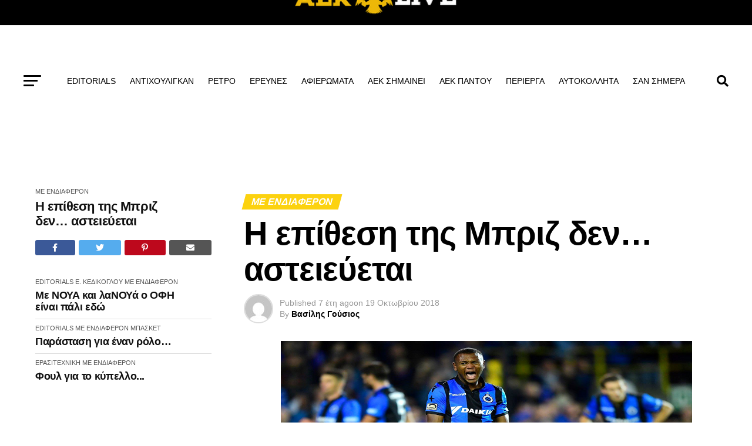

--- FILE ---
content_type: text/html; charset=UTF-8
request_url: https://www.aek-live.gr/%CE%B7-%CE%B5%CF%80%CE%AF%CE%B8%CE%B5%CF%83%CE%B7-%CF%84%CE%B7%CF%82-%CE%BC%CF%80%CF%81%CE%B9%CE%B6-%CE%B4%CE%B5%CE%BD-%CE%B1%CF%83%CF%84%CE%B5%CE%B9%CE%B5%CF%8D%CE%B5%CF%84%CE%B1%CE%B9/
body_size: 28226
content:
    <!DOCTYPE html><html lang="el" prefix="og: http://ogp.me/ns# fb: http://ogp.me/ns/fb#"><head><script data-no-optimize="1">var litespeed_docref=sessionStorage.getItem("litespeed_docref");litespeed_docref&&(Object.defineProperty(document,"referrer",{get:function(){return litespeed_docref}}),sessionStorage.removeItem("litespeed_docref"));</script> <meta charset="UTF-8" ><meta name="viewport" id="viewport" content="width=device-width, initial-scale=1.0, maximum-scale=5.0, minimum-scale=1.0, user-scalable=yes" /><link rel="pingback" href="https://www.aek-live.gr/xmlrpc.php" /><meta property="og:type" content="article" /><meta property="og:image" content="https://www.aek-live.gr/wp-content/uploads/2018/10/Η-επίθεση-της-Μπριζ-δεν…-αστειεύεται.png" /><meta name="twitter:image" content="https://www.aek-live.gr/wp-content/uploads/2018/10/Η-επίθεση-της-Μπριζ-δεν…-αστειεύεται.png" /><meta property="og:url" content="https://www.aek-live.gr/%ce%b7-%ce%b5%cf%80%ce%af%ce%b8%ce%b5%cf%83%ce%b7-%cf%84%ce%b7%cf%82-%ce%bc%cf%80%cf%81%ce%b9%ce%b6-%ce%b4%ce%b5%ce%bd-%ce%b1%cf%83%cf%84%ce%b5%ce%b9%ce%b5%cf%8d%ce%b5%cf%84%ce%b1%ce%b9/" /><meta property="og:title" content="Η επίθεση της Μπριζ δεν… αστειεύεται" /><meta property="og:description" content="Views 298 Τέρμα πλέον οι εθνικές (μέχρι το επόμενο «ραντεβού»), επιστρέφουμε σε κανονικούς ρυθμούς πρωταθλημάτων και οι επιλογές μας στο bet-hoven.net αυξάνονται. Γράφει ο Ηλίας Μαλιγιάννης Δύο από αυτές για σήμερα Παρασκευή, προκύπτουν από τη Jupiler League του Βελγίου. Εν μέσω αποκαλύψεων και… συλλήψεων για στημένα παιχνίδια το δεκαήμερο που πέρασε, μέχρι και ο προπονητής [&hellip;]" /><meta name="twitter:card" content="summary_large_image"><meta name="twitter:url" content="https://www.aek-live.gr/%ce%b7-%ce%b5%cf%80%ce%af%ce%b8%ce%b5%cf%83%ce%b7-%cf%84%ce%b7%cf%82-%ce%bc%cf%80%cf%81%ce%b9%ce%b6-%ce%b4%ce%b5%ce%bd-%ce%b1%cf%83%cf%84%ce%b5%ce%b9%ce%b5%cf%8d%ce%b5%cf%84%ce%b1%ce%b9/"><meta name="twitter:title" content="Η επίθεση της Μπριζ δεν… αστειεύεται"><meta name="twitter:description" content="Views 298 Τέρμα πλέον οι εθνικές (μέχρι το επόμενο «ραντεβού»), επιστρέφουμε σε κανονικούς ρυθμούς πρωταθλημάτων και οι επιλογές μας στο bet-hoven.net αυξάνονται. Γράφει ο Ηλίας Μαλιγιάννης Δύο από αυτές για σήμερα Παρασκευή, προκύπτουν από τη Jupiler League του Βελγίου. Εν μέσω αποκαλύψεων και… συλλήψεων για στημένα παιχνίδια το δεκαήμερο που πέρασε, μέχρι και ο προπονητής [&hellip;]"><title>Η επίθεση της Μπριζ δεν… αστειεύεται &#8211; AEK-LIVE</title><meta name='robots' content='max-image-preview:large' /><link rel='dns-prefetch' href='//ajax.googleapis.com' /><link rel='dns-prefetch' href='//fonts.googleapis.com' /><link rel="alternate" type="application/rss+xml" title="Ροή RSS &raquo; AEK-LIVE" href="https://www.aek-live.gr/feed/" /><link rel="alternate" type="application/rss+xml" title="Ροή Σχολίων &raquo; AEK-LIVE" href="https://www.aek-live.gr/comments/feed/" /><link rel="alternate" title="oEmbed (JSON)" type="application/json+oembed" href="https://www.aek-live.gr/wp-json/oembed/1.0/embed?url=https%3A%2F%2Fwww.aek-live.gr%2F%25ce%25b7-%25ce%25b5%25cf%2580%25ce%25af%25ce%25b8%25ce%25b5%25cf%2583%25ce%25b7-%25cf%2584%25ce%25b7%25cf%2582-%25ce%25bc%25cf%2580%25cf%2581%25ce%25b9%25ce%25b6-%25ce%25b4%25ce%25b5%25ce%25bd-%25ce%25b1%25cf%2583%25cf%2584%25ce%25b5%25ce%25b9%25ce%25b5%25cf%258d%25ce%25b5%25cf%2584%25ce%25b1%25ce%25b9%2F" /><link rel="alternate" title="oEmbed (XML)" type="text/xml+oembed" href="https://www.aek-live.gr/wp-json/oembed/1.0/embed?url=https%3A%2F%2Fwww.aek-live.gr%2F%25ce%25b7-%25ce%25b5%25cf%2580%25ce%25af%25ce%25b8%25ce%25b5%25cf%2583%25ce%25b7-%25cf%2584%25ce%25b7%25cf%2582-%25ce%25bc%25cf%2580%25cf%2581%25ce%25b9%25ce%25b6-%25ce%25b4%25ce%25b5%25ce%25bd-%25ce%25b1%25cf%2583%25cf%2584%25ce%25b5%25ce%25b9%25ce%25b5%25cf%258d%25ce%25b5%25cf%2584%25ce%25b1%25ce%25b9%2F&#038;format=xml" /><style id='wp-img-auto-sizes-contain-inline-css' type='text/css'>img:is([sizes=auto i],[sizes^="auto," i]){contain-intrinsic-size:3000px 1500px}
/*# sourceURL=wp-img-auto-sizes-contain-inline-css */</style><link data-optimized="2" rel="stylesheet" href="https://www.aek-live.gr/wp-content/litespeed/css/65834f2787423338abc5196f96e8d45e.css?ver=655aa" /><style id='global-styles-inline-css' type='text/css'>:root{--wp--preset--aspect-ratio--square: 1;--wp--preset--aspect-ratio--4-3: 4/3;--wp--preset--aspect-ratio--3-4: 3/4;--wp--preset--aspect-ratio--3-2: 3/2;--wp--preset--aspect-ratio--2-3: 2/3;--wp--preset--aspect-ratio--16-9: 16/9;--wp--preset--aspect-ratio--9-16: 9/16;--wp--preset--color--black: #000000;--wp--preset--color--cyan-bluish-gray: #abb8c3;--wp--preset--color--white: #ffffff;--wp--preset--color--pale-pink: #f78da7;--wp--preset--color--vivid-red: #cf2e2e;--wp--preset--color--luminous-vivid-orange: #ff6900;--wp--preset--color--luminous-vivid-amber: #fcb900;--wp--preset--color--light-green-cyan: #7bdcb5;--wp--preset--color--vivid-green-cyan: #00d084;--wp--preset--color--pale-cyan-blue: #8ed1fc;--wp--preset--color--vivid-cyan-blue: #0693e3;--wp--preset--color--vivid-purple: #9b51e0;--wp--preset--gradient--vivid-cyan-blue-to-vivid-purple: linear-gradient(135deg,rgb(6,147,227) 0%,rgb(155,81,224) 100%);--wp--preset--gradient--light-green-cyan-to-vivid-green-cyan: linear-gradient(135deg,rgb(122,220,180) 0%,rgb(0,208,130) 100%);--wp--preset--gradient--luminous-vivid-amber-to-luminous-vivid-orange: linear-gradient(135deg,rgb(252,185,0) 0%,rgb(255,105,0) 100%);--wp--preset--gradient--luminous-vivid-orange-to-vivid-red: linear-gradient(135deg,rgb(255,105,0) 0%,rgb(207,46,46) 100%);--wp--preset--gradient--very-light-gray-to-cyan-bluish-gray: linear-gradient(135deg,rgb(238,238,238) 0%,rgb(169,184,195) 100%);--wp--preset--gradient--cool-to-warm-spectrum: linear-gradient(135deg,rgb(74,234,220) 0%,rgb(151,120,209) 20%,rgb(207,42,186) 40%,rgb(238,44,130) 60%,rgb(251,105,98) 80%,rgb(254,248,76) 100%);--wp--preset--gradient--blush-light-purple: linear-gradient(135deg,rgb(255,206,236) 0%,rgb(152,150,240) 100%);--wp--preset--gradient--blush-bordeaux: linear-gradient(135deg,rgb(254,205,165) 0%,rgb(254,45,45) 50%,rgb(107,0,62) 100%);--wp--preset--gradient--luminous-dusk: linear-gradient(135deg,rgb(255,203,112) 0%,rgb(199,81,192) 50%,rgb(65,88,208) 100%);--wp--preset--gradient--pale-ocean: linear-gradient(135deg,rgb(255,245,203) 0%,rgb(182,227,212) 50%,rgb(51,167,181) 100%);--wp--preset--gradient--electric-grass: linear-gradient(135deg,rgb(202,248,128) 0%,rgb(113,206,126) 100%);--wp--preset--gradient--midnight: linear-gradient(135deg,rgb(2,3,129) 0%,rgb(40,116,252) 100%);--wp--preset--font-size--small: 13px;--wp--preset--font-size--medium: 20px;--wp--preset--font-size--large: 36px;--wp--preset--font-size--x-large: 42px;--wp--preset--spacing--20: 0.44rem;--wp--preset--spacing--30: 0.67rem;--wp--preset--spacing--40: 1rem;--wp--preset--spacing--50: 1.5rem;--wp--preset--spacing--60: 2.25rem;--wp--preset--spacing--70: 3.38rem;--wp--preset--spacing--80: 5.06rem;--wp--preset--shadow--natural: 6px 6px 9px rgba(0, 0, 0, 0.2);--wp--preset--shadow--deep: 12px 12px 50px rgba(0, 0, 0, 0.4);--wp--preset--shadow--sharp: 6px 6px 0px rgba(0, 0, 0, 0.2);--wp--preset--shadow--outlined: 6px 6px 0px -3px rgb(255, 255, 255), 6px 6px rgb(0, 0, 0);--wp--preset--shadow--crisp: 6px 6px 0px rgb(0, 0, 0);}:where(.is-layout-flex){gap: 0.5em;}:where(.is-layout-grid){gap: 0.5em;}body .is-layout-flex{display: flex;}.is-layout-flex{flex-wrap: wrap;align-items: center;}.is-layout-flex > :is(*, div){margin: 0;}body .is-layout-grid{display: grid;}.is-layout-grid > :is(*, div){margin: 0;}:where(.wp-block-columns.is-layout-flex){gap: 2em;}:where(.wp-block-columns.is-layout-grid){gap: 2em;}:where(.wp-block-post-template.is-layout-flex){gap: 1.25em;}:where(.wp-block-post-template.is-layout-grid){gap: 1.25em;}.has-black-color{color: var(--wp--preset--color--black) !important;}.has-cyan-bluish-gray-color{color: var(--wp--preset--color--cyan-bluish-gray) !important;}.has-white-color{color: var(--wp--preset--color--white) !important;}.has-pale-pink-color{color: var(--wp--preset--color--pale-pink) !important;}.has-vivid-red-color{color: var(--wp--preset--color--vivid-red) !important;}.has-luminous-vivid-orange-color{color: var(--wp--preset--color--luminous-vivid-orange) !important;}.has-luminous-vivid-amber-color{color: var(--wp--preset--color--luminous-vivid-amber) !important;}.has-light-green-cyan-color{color: var(--wp--preset--color--light-green-cyan) !important;}.has-vivid-green-cyan-color{color: var(--wp--preset--color--vivid-green-cyan) !important;}.has-pale-cyan-blue-color{color: var(--wp--preset--color--pale-cyan-blue) !important;}.has-vivid-cyan-blue-color{color: var(--wp--preset--color--vivid-cyan-blue) !important;}.has-vivid-purple-color{color: var(--wp--preset--color--vivid-purple) !important;}.has-black-background-color{background-color: var(--wp--preset--color--black) !important;}.has-cyan-bluish-gray-background-color{background-color: var(--wp--preset--color--cyan-bluish-gray) !important;}.has-white-background-color{background-color: var(--wp--preset--color--white) !important;}.has-pale-pink-background-color{background-color: var(--wp--preset--color--pale-pink) !important;}.has-vivid-red-background-color{background-color: var(--wp--preset--color--vivid-red) !important;}.has-luminous-vivid-orange-background-color{background-color: var(--wp--preset--color--luminous-vivid-orange) !important;}.has-luminous-vivid-amber-background-color{background-color: var(--wp--preset--color--luminous-vivid-amber) !important;}.has-light-green-cyan-background-color{background-color: var(--wp--preset--color--light-green-cyan) !important;}.has-vivid-green-cyan-background-color{background-color: var(--wp--preset--color--vivid-green-cyan) !important;}.has-pale-cyan-blue-background-color{background-color: var(--wp--preset--color--pale-cyan-blue) !important;}.has-vivid-cyan-blue-background-color{background-color: var(--wp--preset--color--vivid-cyan-blue) !important;}.has-vivid-purple-background-color{background-color: var(--wp--preset--color--vivid-purple) !important;}.has-black-border-color{border-color: var(--wp--preset--color--black) !important;}.has-cyan-bluish-gray-border-color{border-color: var(--wp--preset--color--cyan-bluish-gray) !important;}.has-white-border-color{border-color: var(--wp--preset--color--white) !important;}.has-pale-pink-border-color{border-color: var(--wp--preset--color--pale-pink) !important;}.has-vivid-red-border-color{border-color: var(--wp--preset--color--vivid-red) !important;}.has-luminous-vivid-orange-border-color{border-color: var(--wp--preset--color--luminous-vivid-orange) !important;}.has-luminous-vivid-amber-border-color{border-color: var(--wp--preset--color--luminous-vivid-amber) !important;}.has-light-green-cyan-border-color{border-color: var(--wp--preset--color--light-green-cyan) !important;}.has-vivid-green-cyan-border-color{border-color: var(--wp--preset--color--vivid-green-cyan) !important;}.has-pale-cyan-blue-border-color{border-color: var(--wp--preset--color--pale-cyan-blue) !important;}.has-vivid-cyan-blue-border-color{border-color: var(--wp--preset--color--vivid-cyan-blue) !important;}.has-vivid-purple-border-color{border-color: var(--wp--preset--color--vivid-purple) !important;}.has-vivid-cyan-blue-to-vivid-purple-gradient-background{background: var(--wp--preset--gradient--vivid-cyan-blue-to-vivid-purple) !important;}.has-light-green-cyan-to-vivid-green-cyan-gradient-background{background: var(--wp--preset--gradient--light-green-cyan-to-vivid-green-cyan) !important;}.has-luminous-vivid-amber-to-luminous-vivid-orange-gradient-background{background: var(--wp--preset--gradient--luminous-vivid-amber-to-luminous-vivid-orange) !important;}.has-luminous-vivid-orange-to-vivid-red-gradient-background{background: var(--wp--preset--gradient--luminous-vivid-orange-to-vivid-red) !important;}.has-very-light-gray-to-cyan-bluish-gray-gradient-background{background: var(--wp--preset--gradient--very-light-gray-to-cyan-bluish-gray) !important;}.has-cool-to-warm-spectrum-gradient-background{background: var(--wp--preset--gradient--cool-to-warm-spectrum) !important;}.has-blush-light-purple-gradient-background{background: var(--wp--preset--gradient--blush-light-purple) !important;}.has-blush-bordeaux-gradient-background{background: var(--wp--preset--gradient--blush-bordeaux) !important;}.has-luminous-dusk-gradient-background{background: var(--wp--preset--gradient--luminous-dusk) !important;}.has-pale-ocean-gradient-background{background: var(--wp--preset--gradient--pale-ocean) !important;}.has-electric-grass-gradient-background{background: var(--wp--preset--gradient--electric-grass) !important;}.has-midnight-gradient-background{background: var(--wp--preset--gradient--midnight) !important;}.has-small-font-size{font-size: var(--wp--preset--font-size--small) !important;}.has-medium-font-size{font-size: var(--wp--preset--font-size--medium) !important;}.has-large-font-size{font-size: var(--wp--preset--font-size--large) !important;}.has-x-large-font-size{font-size: var(--wp--preset--font-size--x-large) !important;}
/*# sourceURL=global-styles-inline-css */</style><style id='classic-theme-styles-inline-css' type='text/css'>/*! This file is auto-generated */
.wp-block-button__link{color:#fff;background-color:#32373c;border-radius:9999px;box-shadow:none;text-decoration:none;padding:calc(.667em + 2px) calc(1.333em + 2px);font-size:1.125em}.wp-block-file__button{background:#32373c;color:#fff;text-decoration:none}
/*# sourceURL=/wp-includes/css/classic-themes.min.css */</style><link rel='stylesheet' id='ql-jquery-ui-css' href='//ajax.googleapis.com/ajax/libs/jqueryui/1.12.1/themes/smoothness/jquery-ui.css?ver=c7ed4d262f98c75e48905b223028fdd4' type='text/css' media='all' /><style id='mvp-custom-style-inline-css' type='text/css'>#mvp-wallpaper {
	background: url() no-repeat 50% 0;
	}

#mvp-foot-copy a {
	color: #fcd20f;
	}

#mvp-content-main p a,
#mvp-content-main ul a,
#mvp-content-main ol a,
.mvp-post-add-main p a,
.mvp-post-add-main ul a,
.mvp-post-add-main ol a {
	box-shadow: inset 0 -4px 0 #fcd20f;
	}

#mvp-content-main p a:hover,
#mvp-content-main ul a:hover,
#mvp-content-main ol a:hover,
.mvp-post-add-main p a:hover,
.mvp-post-add-main ul a:hover,
.mvp-post-add-main ol a:hover {
	background: #fcd20f;
	}

a,
a:visited,
.post-info-name a,
.woocommerce .woocommerce-breadcrumb a {
	color: #fcd20f;
	}

#mvp-side-wrap a:hover {
	color: #fcd20f;
	}

.mvp-fly-top:hover,
.mvp-vid-box-wrap,
ul.mvp-soc-mob-list li.mvp-soc-mob-com {
	background: #fcd20f;
	}

nav.mvp-fly-nav-menu ul li.menu-item-has-children:after,
.mvp-feat1-left-wrap span.mvp-cd-cat,
.mvp-widget-feat1-top-story span.mvp-cd-cat,
.mvp-widget-feat2-left-cont span.mvp-cd-cat,
.mvp-widget-dark-feat span.mvp-cd-cat,
.mvp-widget-dark-sub span.mvp-cd-cat,
.mvp-vid-wide-text span.mvp-cd-cat,
.mvp-feat2-top-text span.mvp-cd-cat,
.mvp-feat3-main-story span.mvp-cd-cat,
.mvp-feat3-sub-text span.mvp-cd-cat,
.mvp-feat4-main-text span.mvp-cd-cat,
.woocommerce-message:before,
.woocommerce-info:before,
.woocommerce-message:before {
	color: #fcd20f;
	}

#searchform input,
.mvp-authors-name {
	border-bottom: 1px solid #fcd20f;
	}

.mvp-fly-top:hover {
	border-top: 1px solid #fcd20f;
	border-left: 1px solid #fcd20f;
	border-bottom: 1px solid #fcd20f;
	}

.woocommerce .widget_price_filter .ui-slider .ui-slider-handle,
.woocommerce #respond input#submit.alt,
.woocommerce a.button.alt,
.woocommerce button.button.alt,
.woocommerce input.button.alt,
.woocommerce #respond input#submit.alt:hover,
.woocommerce a.button.alt:hover,
.woocommerce button.button.alt:hover,
.woocommerce input.button.alt:hover {
	background-color: #fcd20f;
	}

.woocommerce-error,
.woocommerce-info,
.woocommerce-message {
	border-top-color: #fcd20f;
	}

ul.mvp-feat1-list-buts li.active span.mvp-feat1-list-but,
span.mvp-widget-home-title,
span.mvp-post-cat,
span.mvp-feat1-pop-head {
	background: #fcd20f;
	}

.woocommerce span.onsale {
	background-color: #fcd20f;
	}

.mvp-widget-feat2-side-more-but,
.woocommerce .star-rating span:before,
span.mvp-prev-next-label,
.mvp-cat-date-wrap .sticky {
	color: #fcd20f !important;
	}

#mvp-main-nav-top,
#mvp-fly-wrap,
.mvp-soc-mob-right,
#mvp-main-nav-small-cont {
	background: #000000;
	}

#mvp-main-nav-small .mvp-fly-but-wrap span,
#mvp-main-nav-small .mvp-search-but-wrap span,
.mvp-nav-top-left .mvp-fly-but-wrap span,
#mvp-fly-wrap .mvp-fly-but-wrap span {
	background: #555555;
	}

.mvp-nav-top-right .mvp-nav-search-but,
span.mvp-fly-soc-head,
.mvp-soc-mob-right i,
#mvp-main-nav-small span.mvp-nav-search-but,
#mvp-main-nav-small .mvp-nav-menu ul li a  {
	color: #555555;
	}

#mvp-main-nav-small .mvp-nav-menu ul li.menu-item-has-children a:after {
	border-color: #555555 transparent transparent transparent;
	}

#mvp-nav-top-wrap span.mvp-nav-search-but:hover,
#mvp-main-nav-small span.mvp-nav-search-but:hover {
	color: #fcd20f;
	}

#mvp-nav-top-wrap .mvp-fly-but-wrap:hover span,
#mvp-main-nav-small .mvp-fly-but-wrap:hover span,
span.mvp-woo-cart-num:hover {
	background: #fcd20f;
	}

#mvp-main-nav-bot-cont {
	background: #ffffff;
	}

#mvp-nav-bot-wrap .mvp-fly-but-wrap span,
#mvp-nav-bot-wrap .mvp-search-but-wrap span {
	background: #000000;
	}

#mvp-nav-bot-wrap span.mvp-nav-search-but,
#mvp-nav-bot-wrap .mvp-nav-menu ul li a {
	color: #000000;
	}

#mvp-nav-bot-wrap .mvp-nav-menu ul li.menu-item-has-children a:after {
	border-color: #000000 transparent transparent transparent;
	}

.mvp-nav-menu ul li:hover a {
	border-bottom: 5px solid #fcd20f;
	}

#mvp-nav-bot-wrap .mvp-fly-but-wrap:hover span {
	background: #fcd20f;
	}

#mvp-nav-bot-wrap span.mvp-nav-search-but:hover {
	color: #fcd20f;
	}

body,
.mvp-feat1-feat-text p,
.mvp-feat2-top-text p,
.mvp-feat3-main-text p,
.mvp-feat3-sub-text p,
#searchform input,
.mvp-author-info-text,
span.mvp-post-excerpt,
.mvp-nav-menu ul li ul.sub-menu li a,
nav.mvp-fly-nav-menu ul li a,
.mvp-ad-label,
span.mvp-feat-caption,
.mvp-post-tags a,
.mvp-post-tags a:visited,
span.mvp-author-box-name a,
#mvp-author-box-text p,
.mvp-post-gallery-text p,
ul.mvp-soc-mob-list li span,
#comments,
h3#reply-title,
h2.comments,
#mvp-foot-copy p,
span.mvp-fly-soc-head,
.mvp-post-tags-header,
span.mvp-prev-next-label,
span.mvp-post-add-link-but,
#mvp-comments-button a,
#mvp-comments-button span.mvp-comment-but-text,
.woocommerce ul.product_list_widget span.product-title,
.woocommerce ul.product_list_widget li a,
.woocommerce #reviews #comments ol.commentlist li .comment-text p.meta,
.woocommerce div.product p.price,
.woocommerce div.product p.price ins,
.woocommerce div.product p.price del,
.woocommerce ul.products li.product .price del,
.woocommerce ul.products li.product .price ins,
.woocommerce ul.products li.product .price,
.woocommerce #respond input#submit,
.woocommerce a.button,
.woocommerce button.button,
.woocommerce input.button,
.woocommerce .widget_price_filter .price_slider_amount .button,
.woocommerce span.onsale,
.woocommerce-review-link,
#woo-content p.woocommerce-result-count,
.woocommerce div.product .woocommerce-tabs ul.tabs li a,
a.mvp-inf-more-but,
span.mvp-cont-read-but,
span.mvp-cd-cat,
span.mvp-cd-date,
.mvp-feat4-main-text p,
span.mvp-woo-cart-num,
span.mvp-widget-home-title2,
.wp-caption,
#mvp-content-main p.wp-caption-text,
.gallery-caption,
.mvp-post-add-main p.wp-caption-text,
#bbpress-forums,
#bbpress-forums p,
.protected-post-form input,
#mvp-feat6-text p {
	font-family: 'Open Sans', sans-serif;
	font-display: swap;
	}

.mvp-blog-story-text p,
span.mvp-author-page-desc,
#mvp-404 p,
.mvp-widget-feat1-bot-text p,
.mvp-widget-feat2-left-text p,
.mvp-flex-story-text p,
.mvp-search-text p,
#mvp-content-main p,
.mvp-post-add-main p,
#mvp-content-main ul li,
#mvp-content-main ol li,
.rwp-summary,
.rwp-u-review__comment,
.mvp-feat5-mid-main-text p,
.mvp-feat5-small-main-text p,
#mvp-content-main .wp-block-button__link,
.wp-block-audio figcaption,
.wp-block-video figcaption,
.wp-block-embed figcaption,
.wp-block-verse pre,
pre.wp-block-verse {
	font-family: 'Open Sans', sans-serif;
	font-display: swap;
	}

.mvp-nav-menu ul li a,
#mvp-foot-menu ul li a {
	font-family: 'Open Sans', sans-serif;
	font-display: swap;
	}


.mvp-feat1-sub-text h2,
.mvp-feat1-pop-text h2,
.mvp-feat1-list-text h2,
.mvp-widget-feat1-top-text h2,
.mvp-widget-feat1-bot-text h2,
.mvp-widget-dark-feat-text h2,
.mvp-widget-dark-sub-text h2,
.mvp-widget-feat2-left-text h2,
.mvp-widget-feat2-right-text h2,
.mvp-blog-story-text h2,
.mvp-flex-story-text h2,
.mvp-vid-wide-more-text p,
.mvp-prev-next-text p,
.mvp-related-text,
.mvp-post-more-text p,
h2.mvp-authors-latest a,
.mvp-feat2-bot-text h2,
.mvp-feat3-sub-text h2,
.mvp-feat3-main-text h2,
.mvp-feat4-main-text h2,
.mvp-feat5-text h2,
.mvp-feat5-mid-main-text h2,
.mvp-feat5-small-main-text h2,
.mvp-feat5-mid-sub-text h2,
#mvp-feat6-text h2,
.alp-related-posts-wrapper .alp-related-post .post-title {
	font-family: 'Open Sans', sans-serif;
	font-display: swap;
	}

.mvp-feat2-top-text h2,
.mvp-feat1-feat-text h2,
h1.mvp-post-title,
h1.mvp-post-title-wide,
.mvp-drop-nav-title h4,
#mvp-content-main blockquote p,
.mvp-post-add-main blockquote p,
#mvp-content-main p.has-large-font-size,
#mvp-404 h1,
#woo-content h1.page-title,
.woocommerce div.product .product_title,
.woocommerce ul.products li.product h3,
.alp-related-posts .current .post-title {
	font-family: 'Open Sans', sans-serif;
	font-display: swap;
	}

span.mvp-feat1-pop-head,
.mvp-feat1-pop-text:before,
span.mvp-feat1-list-but,
span.mvp-widget-home-title,
.mvp-widget-feat2-side-more,
span.mvp-post-cat,
span.mvp-page-head,
h1.mvp-author-top-head,
.mvp-authors-name,
#mvp-content-main h1,
#mvp-content-main h2,
#mvp-content-main h3,
#mvp-content-main h4,
#mvp-content-main h5,
#mvp-content-main h6,
.woocommerce .related h2,
.woocommerce div.product .woocommerce-tabs .panel h2,
.woocommerce div.product .product_title,
.mvp-feat5-side-list .mvp-feat1-list-img:after {
	font-family: 'Open Sans', sans-serif;
	font-display: swap;
	}

	

	.mvp-nav-links {
		display: none;
		}
		

	.mvp-auto-post-grid {
		grid-template-columns: 340px minmax(0, auto);
	}
		

	.alp-advert {
		display: none;
	}
	.alp-related-posts-wrapper .alp-related-posts .current {
		margin: 0 0 10px;
	}
		
/*# sourceURL=mvp-custom-style-inline-css */</style> <script id="post-views-counter-frontend-js-before" type="litespeed/javascript">var pvcArgsFrontend={"mode":"js","postID":273728,"requestURL":"https:\/\/www.aek-live.gr\/wp-admin\/admin-ajax.php","nonce":"7dd7540abd","dataStorage":"cookies","multisite":!1,"path":"\/","domain":""}</script> <script type="litespeed/javascript" data-src="https://www.aek-live.gr/wp-includes/js/jquery/jquery.min.js" id="jquery-core-js"></script> <link rel="https://api.w.org/" href="https://www.aek-live.gr/wp-json/" /><link rel="alternate" title="JSON" type="application/json" href="https://www.aek-live.gr/wp-json/wp/v2/posts/273728" /><link rel="EditURI" type="application/rsd+xml" title="RSD" href="https://www.aek-live.gr/xmlrpc.php?rsd" /><link rel="canonical" href="https://www.aek-live.gr/%ce%b7-%ce%b5%cf%80%ce%af%ce%b8%ce%b5%cf%83%ce%b7-%cf%84%ce%b7%cf%82-%ce%bc%cf%80%cf%81%ce%b9%ce%b6-%ce%b4%ce%b5%ce%bd-%ce%b1%cf%83%cf%84%ce%b5%ce%b9%ce%b5%cf%8d%ce%b5%cf%84%ce%b1%ce%b9/" /><meta name="generator" content="webp-uploads 2.6.1"><meta data-od-replaced-content="optimization-detective 1.0.0-beta4" name="generator" content="optimization-detective 1.0.0-beta4; url_metric_groups={0:empty, 480:empty, 600:empty, 782:empty}"><meta name="generator" content="embed-optimizer 1.0.0-beta3"><meta name="generator" content="image-prioritizer 1.0.0-beta3"><link rel="icon" href="https://www.aek-live.gr/wp-content/uploads/2016/08/cropped-aek_logo_new-144x144.png" sizes="32x32" /><link rel="icon" href="https://www.aek-live.gr/wp-content/uploads/2016/08/cropped-aek_logo_new-200x200.png" sizes="192x192" /><link rel="apple-touch-icon" href="https://www.aek-live.gr/wp-content/uploads/2016/08/cropped-aek_logo_new-200x200.png" /><meta name="msapplication-TileImage" content="https://www.aek-live.gr/wp-content/uploads/2016/08/cropped-aek_logo_new-350x350.png" /><meta property="og:locale" content="el_GR"/><meta property="og:site_name" content="AEK-LIVE"/><meta property="og:title" content="Η επίθεση της Μπριζ δεν… αστειεύεται"/><meta property="og:url" content="https://www.aek-live.gr/%ce%b7-%ce%b5%cf%80%ce%af%ce%b8%ce%b5%cf%83%ce%b7-%cf%84%ce%b7%cf%82-%ce%bc%cf%80%cf%81%ce%b9%ce%b6-%ce%b4%ce%b5%ce%bd-%ce%b1%cf%83%cf%84%ce%b5%ce%b9%ce%b5%cf%8d%ce%b5%cf%84%ce%b1%ce%b9/"/><meta property="og:type" content="article"/><meta property="og:description" content="Τέρμα πλέον οι εθνικές (μέχρι το επόμενο «ραντεβού»), επιστρέφουμε σε κανονικούς ρυθμούς πρωταθλημάτων και οι επιλογές μας στο bet-hoven.net αυξάνονται.Γράφει ο Ηλίας ΜαλιγιάννηςΔύο από αυτές για σήμερα Παρασκευή, προκύπτουν από τη Jupiler League του Βελγίου. Εν μέσω αποκαλύψεων και… συλλήψε"/><meta property="og:image" content="https://www.aek-live.gr/wp-content/uploads/2018/10/Η-επίθεση-της-Μπριζ-δεν…-αστειεύεται.png"/><meta property="og:image:url" content="https://www.aek-live.gr/wp-content/uploads/2018/10/Η-επίθεση-της-Μπριζ-δεν…-αστειεύεται.png"/><meta property="og:image:secure_url" content="https://www.aek-live.gr/wp-content/uploads/2018/10/Η-επίθεση-της-Μπριζ-δεν…-αστειεύεται.png"/><meta property="article:published_time" content="2018-10-19T11:56:56+03:00"/><meta property="article:modified_time" content="2018-10-19T11:56:56+03:00" /><meta property="og:updated_time" content="2018-10-19T11:56:56+03:00" /><meta property="article:section" content="ΜΕ ΕΝΔΙΑΦΕΡΟΝ"/><meta property="article:publisher" content="https://www.facebook.com/AEKLIVEGR/"/><meta itemprop="name" content="Η επίθεση της Μπριζ δεν… αστειεύεται"/><meta itemprop="headline" content="Η επίθεση της Μπριζ δεν… αστειεύεται"/><meta itemprop="description" content="Τέρμα πλέον οι εθνικές (μέχρι το επόμενο «ραντεβού»), επιστρέφουμε σε κανονικούς ρυθμούς πρωταθλημάτων και οι επιλογές μας στο bet-hoven.net αυξάνονται.Γράφει ο Ηλίας ΜαλιγιάννηςΔύο από αυτές για σήμερα Παρασκευή, προκύπτουν από τη Jupiler League του Βελγίου. Εν μέσω αποκαλύψεων και… συλλήψε"/><meta itemprop="image" content="https://www.aek-live.gr/wp-content/uploads/2018/10/Η-επίθεση-της-Μπριζ-δεν…-αστειεύεται.png"/><meta itemprop="datePublished" content="2018-10-19"/><meta itemprop="dateModified" content="2018-10-19T11:56:56+03:00" /><meta itemprop="author" content="Βασίλης Γούσιος"/><meta name="twitter:title" content="Η επίθεση της Μπριζ δεν… αστειεύεται"/><meta name="twitter:url" content="https://www.aek-live.gr/%ce%b7-%ce%b5%cf%80%ce%af%ce%b8%ce%b5%cf%83%ce%b7-%cf%84%ce%b7%cf%82-%ce%bc%cf%80%cf%81%ce%b9%ce%b6-%ce%b4%ce%b5%ce%bd-%ce%b1%cf%83%cf%84%ce%b5%ce%b9%ce%b5%cf%8d%ce%b5%cf%84%ce%b1%ce%b9/"/><meta name="twitter:description" content="Τέρμα πλέον οι εθνικές (μέχρι το επόμενο «ραντεβού»), επιστρέφουμε σε κανονικούς ρυθμούς πρωταθλημάτων και οι επιλογές μας στο bet-hoven.net αυξάνονται.Γράφει ο Ηλίας ΜαλιγιάννηςΔύο από αυτές για σήμερα Παρασκευή, προκύπτουν από τη Jupiler League του Βελγίου. Εν μέσω αποκαλύψεων και… συλλήψε"/><meta name="twitter:image" content="https://www.aek-live.gr/wp-content/uploads/2018/10/Η-επίθεση-της-Μπριζ-δεν…-αστειεύεται.png"/><meta name="twitter:card" content="summary_large_image"/></head><body data-rsssl=1 class="wp-singular post-template-default single single-post postid-273728 single-format-standard wp-embed-responsive wp-theme-zox-news wp-child-theme-zox-news-child"><div id="mvp-fly-wrap"><div id="mvp-fly-menu-top" class="left relative"><div class="mvp-fly-top-out left relative"><div class="mvp-fly-top-in"><div id="mvp-fly-logo" class="left relative">
<a href="https://www.aek-live.gr/"><img data-lazyloaded="1" src="[data-uri]" width="280" height="83" data-od-unknown-tag data-od-xpath="/HTML/BODY/DIV[@id=&apos;mvp-fly-wrap&apos;]/*[1][self::DIV]/*[1][self::DIV]/*[1][self::DIV]/*[1][self::DIV]/*[1][self::A]/*[1][self::IMG]" data-src="https://www.aek-live.gr/wp-content/uploads/2023/12/aek_logo_new.png" alt="AEK-LIVE" data-rjs="2" /></a></div></div><div class="mvp-fly-but-wrap mvp-fly-but-menu mvp-fly-but-click">
<span></span>
<span></span>
<span></span>
<span></span></div></div></div><div id="mvp-fly-menu-wrap"><nav class="mvp-fly-nav-menu left relative"><div class="menu-fly-menu-container"><ul id="menu-fly-menu" class="menu"><li id="menu-item-364084" class="menu-item menu-item-type-taxonomy menu-item-object-category menu-item-364084"><a href="https://www.aek-live.gr/category/editorials/aggelidis-nikos/ysterografo/">ΥΣΤΕΡΟΓΡΑΦΟ</a></li><li id="menu-item-364085" class="menu-item menu-item-type-taxonomy menu-item-object-category menu-item-364085"><a href="https://www.aek-live.gr/category/editorials/aliatas-panagiotis/aetisieskravges/">ΑΕΤΙΣΙΕΣ ΚΡΑΥΓΕΣ</a></li><li id="menu-item-364086" class="menu-item menu-item-type-taxonomy menu-item-object-category menu-item-364086"><a href="https://www.aek-live.gr/category/editorials/aliatas-panagiotis/stenes-epafes/">ΣΤΕΝΕΣ ΕΠΑΦΕΣ</a></li><li id="menu-item-364087" class="menu-item menu-item-type-taxonomy menu-item-object-category menu-item-364087"><a href="https://www.aek-live.gr/category/editorials/kolytas-nikolas/antitheto-reyma/">ΑΝΤΙΘΕΤΟ ΡΕΥΜΑ</a></li><li id="menu-item-376187" class="menu-item menu-item-type-taxonomy menu-item-object-category menu-item-376187"><a href="https://www.aek-live.gr/category/mia-sto-karfi-mia-sto-petalo/">ΚΑΡΦΙΑ</a></li><li id="menu-item-376188" class="menu-item menu-item-type-taxonomy menu-item-object-category menu-item-376188"><a href="https://www.aek-live.gr/category/foyskes/">ΦΟΥΣΚΕΣ</a></li><li id="menu-item-364045" class="menu-item menu-item-type-taxonomy menu-item-object-category menu-item-364045"><a href="https://www.aek-live.gr/category/editorials/o-partizanos21r-grafei-sto-aek-live/">PARTIZANOS21R</a></li><li id="menu-item-364088" class="menu-item menu-item-type-taxonomy menu-item-object-category menu-item-364088"><a href="https://www.aek-live.gr/category/editorials/anna-vaptisma/me-ta-matia-tis-annas/">ΜΕ ΤΑ ΜΑΤΙΑ ΤΗΣ ΑΝΝΑΣ</a></li><li id="menu-item-364039" class="menu-item menu-item-type-taxonomy menu-item-object-category menu-item-364039"><a href="https://www.aek-live.gr/category/pagkypriotatos/">ΠΑΓΚΥΠΡΙΩΤΑΤΟΣ</a></li><li id="menu-item-387900" class="menu-item menu-item-type-taxonomy menu-item-object-category menu-item-387900"><a href="https://www.aek-live.gr/category/editorials/iria/">iRia</a></li><li id="menu-item-388131" class="menu-item menu-item-type-taxonomy menu-item-object-category menu-item-388131"><a href="https://www.aek-live.gr/category/editorials/%cf%83%cf%84%cf%81%ce%b1%cf%84%ce%b7%cf%83-%ce%b3%ce%b5%cf%89%cf%81%ce%b3%ce%b9%ce%bf%cf%85/%ce%ba%ce%b9%cf%84%cf%81%ce%b9%ce%bd%ce%bf%ce%bc%ce%b1%cf%85%cf%81%ce%bf%cf%83/">ΚΙΤΡΙΝΟΜΑΥΡΟΣ</a></li><li id="menu-item-364089" class="menu-item menu-item-type-taxonomy menu-item-object-category menu-item-364089"><a href="https://www.aek-live.gr/category/editorials/manolakoy-sofia/panta-en-sofia-epoiisan/">ΤΑ ΠΑΝΤΑ ΕΝ ΣΟΦΙΑ ΕΠΟΙΗΣΑΣ</a></li><li id="menu-item-364031" class="menu-item menu-item-type-taxonomy menu-item-object-category menu-item-364031"><a href="https://www.aek-live.gr/category/editorials/%ce%bd%ce%b9%ce%ba%ce%bf%cf%83-%ce%ba%ce%b1%cf%81%ce%b1%ce%b3%ce%b9%ce%bf%ce%b2%ce%b1%ce%bd%ce%bd%ce%b9%ce%b4%ce%b7%cf%83/parasita/">ΠΑRΑΣΙΤΟΣ</a></li><li id="menu-item-364090" class="menu-item menu-item-type-taxonomy menu-item-object-category menu-item-364090"><a href="https://www.aek-live.gr/category/editorials/odysseas-aggelidis/to-scholio-tis-imeras-me-ton-nikola-aggelidi/">Ο ΟΔΥΣΣΕΑΣ ΣΧΟΛΙΑΖΕΙ&#8230;</a></li><li id="menu-item-364037" class="menu-item menu-item-type-taxonomy menu-item-object-category menu-item-364037"><a href="https://www.aek-live.gr/category/editorials/aggelidis-stratos/me-ta-matia-enos-14chronoy/">ΠΑΡΤΟ ΑΠΟΦΑΣΗ ΡΕ ΣΤΡΑΤΟ</a></li><li id="menu-item-378073" class="menu-item menu-item-type-taxonomy menu-item-object-category menu-item-378073"><a href="https://www.aek-live.gr/category/protoselida/">Ο ΤΥΠΟΣ ΓΡΑΦΕΙ&#8230; ΓΙΑ ΤΗΝ ΑΕΚ</a></li><li id="menu-item-379954" class="menu-item menu-item-type-taxonomy menu-item-object-category menu-item-379954"><a href="https://www.aek-live.gr/category/video/">ΒΙΝΤΕΟ</a></li><li id="menu-item-367362" class="menu-item menu-item-type-taxonomy menu-item-object-category menu-item-367362"><a href="https://www.aek-live.gr/category/oles-i-aek-tou-kosmou/">ΟΛΕΣ ΟΙ ΑΕΚ ΤΟΥ ΚΟΣΜΟΥ</a></li><li id="menu-item-364038" class="menu-item menu-item-type-taxonomy menu-item-object-category menu-item-364038"><a href="https://www.aek-live.gr/category/imerologio-mnimis-syndesmos-opadon-a/">ΝΕΑ ΥΟΡΚΗ</a></li><li id="menu-item-364034" class="menu-item menu-item-type-taxonomy menu-item-object-category menu-item-364034"><a href="https://www.aek-live.gr/category/echoyn-paixei-stin-aek-kai-se-poia-alli-omada/">ΤΙ ΕΝΩΝΕΙ ΤΗΝ ΑΕΚ ΜΕ ΑΛΛΕΣ ΟΜΑΔΕΣ</a></li><li id="menu-item-387284" class="menu-item menu-item-type-taxonomy menu-item-object-category menu-item-387284"><a href="https://www.aek-live.gr/category/%ce%bf%ce%bb%ce%b7-%ce%b7-%ce%b9%cf%83%cf%84%ce%bf%cf%81%ce%af%ce%b1-%cf%84%cf%89%ce%bd-%ce%b1%ce%b3%cf%8e%ce%bd%cf%89%ce%bd-%cf%84%ce%b7%cf%82-%ce%b1%ce%b5%ce%ba/">ΙΣΤΟΡΙΑ ΑΓΩΝΩΝ</a></li><li id="menu-item-364035" class="menu-item menu-item-type-taxonomy menu-item-object-category menu-item-364035"><a href="https://www.aek-live.gr/category/%cf%80%ce%bf%cf%85-%ce%b5%ce%b9%ce%bd%ce%b1%ce%b9-%cf%84%cf%89%cf%81%ce%b1/">ΠΟΥ ΕΙΝΑΙ ΣΗΜΕΡΑ;</a></li><li id="menu-item-379448" class="menu-item menu-item-type-taxonomy menu-item-object-category menu-item-379448"><a href="https://www.aek-live.gr/category/ymnoi-aek/">ΥΜΝΟΙ ΤΗΣ ΑΕΚ</a></li><li id="menu-item-364091" class="menu-item menu-item-type-taxonomy menu-item-object-category menu-item-364091"><a href="https://www.aek-live.gr/category/oi-megales-nikes-tis-aek/">ΟΙ ΜΕΓΑΛΕΣ ΝΙΚΕΣ ΤΗΣ ΑΕΚ</a></li><li id="menu-item-379988" class="menu-item menu-item-type-taxonomy menu-item-object-category menu-item-379988"><a href="https://www.aek-live.gr/category/football/">ΠΟΔΟΣΦΑΙΡΟ</a></li><li id="menu-item-379952" class="menu-item menu-item-type-taxonomy menu-item-object-category menu-item-379952"><a href="https://www.aek-live.gr/category/basket/">ΜΠΑΣΚΕΤ</a></li><li id="menu-item-379955" class="menu-item menu-item-type-taxonomy menu-item-object-category menu-item-379955"><a href="https://www.aek-live.gr/category/erasitexniki/">ΕΡΑΣΙΤΕΧΝΙΚΗ</a></li><li id="menu-item-379953" class="menu-item menu-item-type-taxonomy menu-item-object-category menu-item-379953"><a href="https://www.aek-live.gr/category/nea-filadelfeia/moyseio-aek/">ΜΟΥΣΕΙΟ ΑΕΚ</a></li><li id="menu-item-364129" class="menu-item menu-item-type-taxonomy menu-item-object-category menu-item-364129"><a href="https://www.aek-live.gr/category/i-diki-sas-aek/">ΟΠΑΔΙΚΑ</a></li><li id="menu-item-364030" class="menu-item menu-item-type-taxonomy menu-item-object-category menu-item-364030"><a href="https://www.aek-live.gr/category/i-diki-sas-aek/peirates-toy-oneiroy/">ΠΕΙΡΑΤΕΣ</a></li><li id="menu-item-364033" class="menu-item menu-item-type-taxonomy menu-item-object-category menu-item-364033"><a href="https://www.aek-live.gr/category/video/gia-na-thymoyntai-oi-palioi-kai-na-mathainoyn-oi-neoi/">ΒΙΝΤΕΟ ΑΝΑΜΝΗΣΕΙΣ</a></li><li id="menu-item-366031" class="menu-item menu-item-type-taxonomy menu-item-object-category menu-item-366031"><a href="https://www.aek-live.gr/category/synentefxeis/">ΣΥΝΕΝΤΕΥΞΕΙΣ</a></li><li id="menu-item-378075" class="menu-item menu-item-type-taxonomy menu-item-object-category menu-item-378075"><a href="https://www.aek-live.gr/category/%ce%ba%ce%bf%cf%85%ce%b9%ce%b6/">ΚΟΥΙΖ</a></li><li id="menu-item-366005" class="menu-item menu-item-type-taxonomy menu-item-object-category menu-item-366005"><a href="https://www.aek-live.gr/category/dimoskopisis/">ΔΗΜΟΣΚΟΠΗΣΕΙΣ</a></li><li id="menu-item-364028" class="menu-item menu-item-type-taxonomy menu-item-object-category menu-item-364028"><a href="https://www.aek-live.gr/category/livorno-marseille/">LIVORNO &amp; MARSEILLE</a></li><li id="menu-item-364041" class="menu-item menu-item-type-taxonomy menu-item-object-category menu-item-364041"><a href="https://www.aek-live.gr/category/editorials/antonioy-vasilis/analyze-this/">ANALYZE THIS</a></li><li id="menu-item-364042" class="menu-item menu-item-type-taxonomy menu-item-object-category menu-item-364042"><a href="https://www.aek-live.gr/category/editorials/antreas-psaltis/aeks-on-fire/">AEK&#8217;s ON FIRE</a></li><li id="menu-item-364040" class="menu-item menu-item-type-taxonomy menu-item-object-category menu-item-364040"><a href="https://www.aek-live.gr/category/editorials/goysios-vasilis/ypothesi-prosopiki/">ΥΠΟΘΕΣΗ ΠΡΟΣΩΠΙΚΗ</a></li><li id="menu-item-364043" class="menu-item menu-item-type-taxonomy menu-item-object-category menu-item-364043"><a href="https://www.aek-live.gr/category/videoparis/">VIDEOPARIS</a></li><li id="menu-item-364044" class="menu-item menu-item-type-taxonomy menu-item-object-category menu-item-364044"><a href="https://www.aek-live.gr/category/editorials/angelidis-george/an-eagle-rises-in-new-york/">AN EAGLE RISES IN NEW YORK</a></li><li id="menu-item-364032" class="menu-item menu-item-type-taxonomy menu-item-object-category menu-item-364032"><a href="https://www.aek-live.gr/category/rebeldes/">REBELDES</a></li><li id="menu-item-364092" class="menu-item menu-item-type-taxonomy menu-item-object-category menu-item-364092"><a href="https://www.aek-live.gr/category/non-aek-news/">NON AEK</a></li></ul></div></nav></div><div id="mvp-fly-soc-wrap">
<span style="display: block;" class="mvp-fly-soc-head">ΒΡΕΙΤΕ ΜΑΣ ΚΑΙ ΕΔΩ</span>
<span style="display: block;" class="mvp-fly-soc-head">e-mail: aeklivegr@gmail.com</span><ul class="mvp-fly-soc-list left relative"><li><a href="https://www.facebook.com/AEKLIVEGR" target="_blank" class="fab fa-facebook-f"></a></li><li><a href="https://x.com/aeklive21" target="_blank" class="fab fa-twitter"></a></li><li><a href="https://www.instagram.com/aek_live.gr/" target="_blank" class="fab fa-instagram"></a></li><li><a href="https://www.tiktok.com/@aek.live" target="_blank" class="fab fa-tiktok"></a></li><li><a href="https://www.youtube.com/channel/UC5uxQ_QvgzHlIXttTyd83dQ" target="_blank" class="fab fa-youtube"></a></li></ul></div></div><div id="mvp-site" class="left relative"><div id="mvp-search-wrap"><div id="mvp-search-box"><form method="get" id="searchform" action="https://www.aek-live.gr/">
<input type="text" name="s" id="s" value="Search" onfocus='if (this.value == "Search") { this.value = ""; }' onblur='if (this.value == "") { this.value = "Search"; }' />
<input type="hidden" id="searchsubmit" value="Search" /></form></div><div class="mvp-search-but-wrap mvp-search-click">
<span></span>
<span></span></div></div><div id="mvp-site-wall" class="left relative"><div id="mvp-leader-wrap">
<a href="https://www.aek-live.gr/to-ideologiko-manifesto-toy-aek-live/"><img data-lazyloaded="1" src="[data-uri]" width="1200" height="118" data-od-unknown-tag data-od-xpath="/HTML/BODY/DIV[@id=&apos;mvp-site&apos;]/*[2][self::DIV]/*[1][self::DIV]/*[1][self::A]/*[1][self::IMG]" class="mvp-leader1" data-src="https://www.aek-live.gr/wp-content/uploads/2024/03/AEK.png"></a></div><div id="mvp-site-main" class="left relative"><header id="mvp-main-head-wrap" class="left relative"><nav id="mvp-main-nav-wrap" class="left relative"><div id="mvp-main-nav-top" class="left relative"><div class="mvp-main-box"><div id="mvp-nav-top-wrap" class="left relative"><div class="mvp-nav-top-right-out left relative"><div class="mvp-nav-top-right-in"><div class="mvp-nav-top-cont left relative"><div class="mvp-nav-top-left-out relative"><div class="mvp-nav-top-left"><div class="mvp-nav-soc-wrap">
<a href="https://www.facebook.com/AEKLIVEGR" target="_blank"><span class="mvp-nav-soc-but fab fa-facebook-f"></span></a>
<a href="https://www.youtube.com/channel/UC5uxQ_QvgzHlIXttTyd83dQ" target="_blank"><span class="mvp-nav-soc-but fab fa-youtube"></span></a>
<a href="https://www.instagram.com/aek_live.gr/" target="_blank"><span class="mvp-nav-soc-but fab fa-instagram"></span></a>
<a href="https://x.com/aeklive21" target="_blank"><span class="mvp-nav-soc-but fab fa-twitter"></span></a>
<a href="https://www.tiktok.com/@aek.live" target="_blank"><span class="mvp-nav-soc-but fab fa-tiktok"></span></a></div><div id='site-age'><span class='site-age-title'>'Εκπέμπουμε..'</span> <span>15 χρόνια, 5 μήνες και 10 ημέρες</span></div><div class="mvp-fly-but-wrap mvp-fly-but-click left relative">
<span></span>
<span></span>
<span></span>
<span></span></div></div><div class="mvp-nav-top-left-in"><div class="mvp-nav-top-mid left relative" itemscope itemtype="http://schema.org/Organization">
<a class="mvp-nav-logo-reg" itemprop="url" href="https://www.aek-live.gr/"><img data-lazyloaded="1" src="[data-uri]" width="280" height="83" data-od-unknown-tag data-od-xpath="/HTML/BODY/DIV[@id=&apos;mvp-site&apos;]/*[2][self::DIV]/*[2][self::DIV]/*[1][self::HEADER]/*[1][self::NAV]/*[1][self::DIV]/*[1][self::DIV]/*[1][self::DIV]/*[1][self::DIV]/*[1][self::DIV]/*[1][self::DIV]/*[1][self::DIV]/*[2][self::DIV]/*[1][self::DIV]/*[1][self::A]/*[1][self::IMG]" itemprop="logo" data-src="https://www.aek-live.gr/wp-content/uploads/2023/12/aek_logo_new.png" alt="AEK-LIVE" data-rjs="2" /></a>
<a class="mvp-nav-logo-small" href="https://www.aek-live.gr/"><img data-lazyloaded="1" src="[data-uri]" width="280" height="83" data-od-unknown-tag data-od-xpath="/HTML/BODY/DIV[@id=&apos;mvp-site&apos;]/*[2][self::DIV]/*[2][self::DIV]/*[1][self::HEADER]/*[1][self::NAV]/*[1][self::DIV]/*[1][self::DIV]/*[1][self::DIV]/*[1][self::DIV]/*[1][self::DIV]/*[1][self::DIV]/*[1][self::DIV]/*[2][self::DIV]/*[1][self::DIV]/*[2][self::A]/*[1][self::IMG]" data-src="https://www.aek-live.gr/wp-content/uploads/2023/12/aek_logo_new.png" alt="AEK-LIVE" data-rjs="2" /></a><h2 class="mvp-logo-title">AEK-LIVE</h2><div class="mvp-drop-nav-title left"><h4>Η επίθεση της Μπριζ δεν… αστειεύεται</h4></div></div></div></div></div></div><div class="mvp-nav-top-right">'<div id="date-time-widget">
<span style="font-weight: bold;">Η ώρα στον πλανήτη ΑΕΚ</span>
<span id="current-time"></span></div>																						<span class="mvp-nav-search-but fa fa-search fa-2 mvp-search-click"></span></div></div></div></div></div><div id="mvp-main-nav-bot" class="left relative"><div id="mvp-main-nav-bot-cont" class="left"><div class="mvp-main-box"><div id="mvp-nav-bot-wrap" class="left"><div class="mvp-nav-bot-right-out left"><div class="mvp-nav-bot-right-in"><div class="mvp-nav-bot-cont left"><div class="mvp-nav-bot-left-out"><div class="mvp-nav-bot-left left relative"><div class="mvp-fly-but-wrap mvp-fly-but-click left relative">
<span></span>
<span></span>
<span></span>
<span></span></div></div><div class="mvp-nav-bot-left-in"><div class="mvp-nav-menu left"><div class="menu-main-container"><ul id="menu-main" class="menu"><li id="menu-item-362706" class="menu-item menu-item-type-taxonomy menu-item-object-category menu-item-362706 mvp-mega-dropdown"><a href="https://www.aek-live.gr/category/editorials/">EDITORIALS</a><div class="mvp-mega-dropdown"><div class="mvp-main-box"><ul class="mvp-mega-list"><li><a href="https://www.aek-live.gr/%ce%bc%ce%b5-%ce%bd%ce%bf%cf%85%ce%b1-%ce%ba%ce%b1%ce%b9-%ce%bb%ce%b1%ce%bd%ce%bf%cf%85%ce%ac-%ce%bf-%ce%bf%cf%86%ce%b7-%ce%b5%ce%af%ce%bd%ce%b1%ce%b9-%cf%80%ce%ac%ce%bb%ce%b9-%ce%b5%ce%b4%cf%8e/"><div class="mvp-mega-img"><img data-lazyloaded="1" src="[data-uri]" data-od-unknown-tag data-od-xpath="/HTML/BODY/DIV[@id=&apos;mvp-site&apos;]/*[2][self::DIV]/*[2][self::DIV]/*[1][self::HEADER]/*[1][self::NAV]/*[2][self::DIV]/*[1][self::DIV]/*[1][self::DIV]/*[1][self::DIV]/*[1][self::DIV]/*[1][self::DIV]/*[1][self::DIV]/*[1][self::DIV]/*[2][self::DIV]/*[1][self::DIV]/*[1][self::DIV]/*[1][self::UL]/*[1][self::LI]/*[2][self::DIV]/*[1][self::DIV]/*[1][self::UL]/*[1][self::LI]/*[1][self::A]/*[1][self::DIV]/*[1][self::IMG]" width="400" height="240" data-src="https://www.aek-live.gr/wp-content/uploads/2026/01/collage-1-400x240.webp" class="attachment-mvp-mid-thumb size-mvp-mid-thumb wp-post-image" alt="" decoding="async" loading="lazy" data-srcset="https://www.aek-live.gr/wp-content/uploads/2026/01/collage-1-400x240.webp 400w, https://www.aek-live.gr/wp-content/uploads/2026/01/collage-1-250x150.webp 250w, https://www.aek-live.gr/wp-content/uploads/2026/01/collage-1-590x354.webp 590w" data-sizes="auto, (max-width: 400px) 100vw, 400px" /></div><p>Με ΝΟΥΑ και λαΝΟΥά ο ΟΦΗ είναι πάλι εδώ</p></a></li><li><a href="https://www.aek-live.gr/%ce%b7-%ce%bf%ce%bb%cf%85%ce%bc%cf%80%ce%b9%ce%bf%ce%bd%ce%af%ce%ba%ce%b7%cf%82-%cf%80%ce%bf%cf%85-%ce%b5%ce%af%cf%87%ce%b5-%ce%b4%cf%8d%ce%bf-%cf%86%cf%8d%ce%bb%ce%bb%ce%b1/"><div class="mvp-mega-img"><img data-lazyloaded="1" src="[data-uri]" data-od-unknown-tag data-od-xpath="/HTML/BODY/DIV[@id=&apos;mvp-site&apos;]/*[2][self::DIV]/*[2][self::DIV]/*[1][self::HEADER]/*[1][self::NAV]/*[2][self::DIV]/*[1][self::DIV]/*[1][self::DIV]/*[1][self::DIV]/*[1][self::DIV]/*[1][self::DIV]/*[1][self::DIV]/*[1][self::DIV]/*[2][self::DIV]/*[1][self::DIV]/*[1][self::DIV]/*[1][self::UL]/*[1][self::LI]/*[2][self::DIV]/*[1][self::DIV]/*[1][self::UL]/*[2][self::LI]/*[1][self::A]/*[1][self::DIV]/*[1][self::IMG]" width="400" height="240" data-src="https://www.aek-live.gr/wp-content/uploads/2026/01/Stella_Walsh-1932-400x240.webp" class="attachment-mvp-mid-thumb size-mvp-mid-thumb wp-post-image" alt="" decoding="async" loading="lazy" data-srcset="https://www.aek-live.gr/wp-content/uploads/2026/01/Stella_Walsh-1932-400x240.webp 400w, https://www.aek-live.gr/wp-content/uploads/2026/01/Stella_Walsh-1932-250x150.webp 250w" data-sizes="auto, (max-width: 400px) 100vw, 400px" /><div class="mvp-vid-box-wrap mvp-vid-box-small mvp-vid-marg-small"><i class="fa fa-play fa-3"></i></div></div><p>Η Ολυμπιονίκης που είχε δύο φύλα!!!</p></a></li><li><a href="https://www.aek-live.gr/%ce%ba%ce%b1%ce%bb%ce%b7%ce%bc%ce%ad%cf%81%ce%b1-%ce%b1%ce%b5%ce%ba-%ce%bc%ce%b5-%cf%84%ce%bf%ce%bd-%ce%bd%ce%b9%ce%ba%cf%8c%ce%bb%ce%b1-%ce%b1%ce%b3%ce%b3%ce%b5%ce%bb%ce%af%ce%b4%ce%b7-14-01-2026/"><div class="mvp-mega-img"><img data-lazyloaded="1" src="[data-uri]" data-od-unknown-tag data-od-xpath="/HTML/BODY/DIV[@id=&apos;mvp-site&apos;]/*[2][self::DIV]/*[2][self::DIV]/*[1][self::HEADER]/*[1][self::NAV]/*[2][self::DIV]/*[1][self::DIV]/*[1][self::DIV]/*[1][self::DIV]/*[1][self::DIV]/*[1][self::DIV]/*[1][self::DIV]/*[1][self::DIV]/*[2][self::DIV]/*[1][self::DIV]/*[1][self::DIV]/*[1][self::UL]/*[1][self::LI]/*[2][self::DIV]/*[1][self::DIV]/*[1][self::UL]/*[3][self::LI]/*[1][self::A]/*[1][self::DIV]/*[1][self::IMG]" width="400" height="240" data-src="https://www.aek-live.gr/wp-content/uploads/2026/01/IMG_20260114_072044-400x240.webp" class="attachment-mvp-mid-thumb size-mvp-mid-thumb wp-post-image" alt="" decoding="async" loading="lazy" data-srcset="https://www.aek-live.gr/wp-content/uploads/2026/01/IMG_20260114_072044-400x240.webp 400w, https://www.aek-live.gr/wp-content/uploads/2026/01/IMG_20260114_072044-250x150.webp 250w, https://www.aek-live.gr/wp-content/uploads/2026/01/IMG_20260114_072044-1000x600.webp 1000w, https://www.aek-live.gr/wp-content/uploads/2026/01/IMG_20260114_072044-590x354.webp 590w" data-sizes="auto, (max-width: 400px) 100vw, 400px" /><div class="mvp-vid-box-wrap mvp-vid-box-small mvp-vid-marg-small"><i class="fa fa-play fa-3"></i></div></div><p>Καλημέρα ΑΕΚ με τον Νικόλα Αγγελίδη, 14.01.2026</p></a></li><li><a href="https://www.aek-live.gr/%ce%ad%ce%bb%ce%bb%ce%b5%ce%b9%ce%bc%ce%bc%ce%b1-%cf%87%ce%b1%cf%81%ce%b1%ce%ba%cf%84%ce%ae%cf%81%ce%b1/"><div class="mvp-mega-img"><img data-lazyloaded="1" src="[data-uri]" data-od-unknown-tag data-od-xpath="/HTML/BODY/DIV[@id=&apos;mvp-site&apos;]/*[2][self::DIV]/*[2][self::DIV]/*[1][self::HEADER]/*[1][self::NAV]/*[2][self::DIV]/*[1][self::DIV]/*[1][self::DIV]/*[1][self::DIV]/*[1][self::DIV]/*[1][self::DIV]/*[1][self::DIV]/*[1][self::DIV]/*[2][self::DIV]/*[1][self::DIV]/*[1][self::DIV]/*[1][self::UL]/*[1][self::LI]/*[2][self::DIV]/*[1][self::DIV]/*[1][self::UL]/*[4][self::LI]/*[1][self::A]/*[1][self::DIV]/*[1][self::IMG]" width="400" height="240" data-src="https://www.aek-live.gr/wp-content/uploads/2026/01/b662e34e35c596d031f2e9e24c69b0fb_1087413-400x240.webp" class="attachment-mvp-mid-thumb size-mvp-mid-thumb wp-post-image" alt="" decoding="async" loading="lazy" data-srcset="https://www.aek-live.gr/wp-content/uploads/2026/01/b662e34e35c596d031f2e9e24c69b0fb_1087413-400x240.webp 400w, https://www.aek-live.gr/wp-content/uploads/2026/01/b662e34e35c596d031f2e9e24c69b0fb_1087413-250x150.webp 250w, https://www.aek-live.gr/wp-content/uploads/2026/01/b662e34e35c596d031f2e9e24c69b0fb_1087413-1000x600.webp 1000w, https://www.aek-live.gr/wp-content/uploads/2026/01/b662e34e35c596d031f2e9e24c69b0fb_1087413-590x354.webp 590w" data-sizes="auto, (max-width: 400px) 100vw, 400px" /></div><p>Έλλειμμα χαρακτήρα </p></a></li><li><a href="https://www.aek-live.gr/%ce%b7-%ce%b9%cf%83%cf%84%ce%bf%cf%81%ce%af%ce%b1-%cf%84%ce%bf%cf%85-%ce%b5%ce%b8%ce%bd%ce%b9%ce%ba%ce%bf%cf%8d-%ce%ba%ce%b1%cf%84%ce%b5%cf%81%ce%af%ce%bd%ce%b7%cf%82/"><div class="mvp-mega-img"><img data-lazyloaded="1" src="[data-uri]" data-od-unknown-tag data-od-xpath="/HTML/BODY/DIV[@id=&apos;mvp-site&apos;]/*[2][self::DIV]/*[2][self::DIV]/*[1][self::HEADER]/*[1][self::NAV]/*[2][self::DIV]/*[1][self::DIV]/*[1][self::DIV]/*[1][self::DIV]/*[1][self::DIV]/*[1][self::DIV]/*[1][self::DIV]/*[1][self::DIV]/*[2][self::DIV]/*[1][self::DIV]/*[1][self::DIV]/*[1][self::UL]/*[1][self::LI]/*[2][self::DIV]/*[1][self::DIV]/*[1][self::UL]/*[5][self::LI]/*[1][self::A]/*[1][self::DIV]/*[1][self::IMG]" width="227" height="227" data-src="https://www.aek-live.gr/wp-content/uploads/2026/01/297141046_100969779398895_4210247674522020442_n.webp" class="attachment-mvp-mid-thumb size-mvp-mid-thumb wp-post-image" alt="" decoding="async" loading="lazy" data-srcset="https://www.aek-live.gr/wp-content/uploads/2026/01/297141046_100969779398895_4210247674522020442_n.webp 227w, https://www.aek-live.gr/wp-content/uploads/2026/01/297141046_100969779398895_4210247674522020442_n-80x80.webp 80w" data-sizes="auto, (max-width: 227px) 100vw, 227px" /><div class="mvp-vid-box-wrap mvp-vid-box-small mvp-vid-marg-small"><i class="fa fa-play fa-3"></i></div></div><p>Η ιστορία του Εθνικού Κατερίνης</p></a></li></ul></div></div></li><li id="menu-item-387283" class="menu-item menu-item-type-taxonomy menu-item-object-category menu-item-387283 mvp-mega-dropdown"><a href="https://www.aek-live.gr/category/%ce%b1%ce%bd%cf%84%ce%b9%cf%87%ce%bf%cf%85%ce%bb%ce%b9%ce%b3%ce%ba%ce%b1%ce%bd/">ΑΝΤΙΧΟΥΛΙΓΚΑΝ</a><div class="mvp-mega-dropdown"><div class="mvp-main-box"><ul class="mvp-mega-list"><li><a href="https://www.aek-live.gr/%ce%ad%ce%be%ce%b9-%ce%bc%ce%ae%ce%bd%ce%b5%cf%82-%cf%87%cf%89%cf%81%ce%af%cf%82-%cf%84%ce%bf%ce%bd-%ce%b1%cf%81%cf%87%ce%b7%ce%b3%cf%8c/"><div class="mvp-mega-img"><img data-lazyloaded="1" src="[data-uri]" data-od-unknown-tag data-od-xpath="/HTML/BODY/DIV[@id=&apos;mvp-site&apos;]/*[2][self::DIV]/*[2][self::DIV]/*[1][self::HEADER]/*[1][self::NAV]/*[2][self::DIV]/*[1][self::DIV]/*[1][self::DIV]/*[1][self::DIV]/*[1][self::DIV]/*[1][self::DIV]/*[1][self::DIV]/*[1][self::DIV]/*[2][self::DIV]/*[1][self::DIV]/*[1][self::DIV]/*[1][self::UL]/*[2][self::LI]/*[2][self::DIV]/*[1][self::DIV]/*[1][self::UL]/*[1][self::LI]/*[1][self::A]/*[1][self::DIV]/*[1][self::IMG]" width="400" height="240" data-src="https://www.aek-live.gr/wp-content/uploads/2025/12/facebook_1764871060026_7402405746553865209-400x240.webp" class="attachment-mvp-mid-thumb size-mvp-mid-thumb wp-post-image" alt="" decoding="async" loading="lazy" data-srcset="https://www.aek-live.gr/wp-content/uploads/2025/12/facebook_1764871060026_7402405746553865209-400x240.webp 400w, https://www.aek-live.gr/wp-content/uploads/2025/12/facebook_1764871060026_7402405746553865209-250x150.webp 250w, https://www.aek-live.gr/wp-content/uploads/2025/12/facebook_1764871060026_7402405746553865209-1000x600.webp 1000w, https://www.aek-live.gr/wp-content/uploads/2025/12/facebook_1764871060026_7402405746553865209-590x354.webp 590w" data-sizes="auto, (max-width: 400px) 100vw, 400px" /></div><p>Έξι μήνες χωρίς τον Αρχηγό</p></a></li><li><a href="https://www.aek-live.gr/%ce%ba%ce%b1%ce%b9-%cf%84%ce%b1-%cf%87%cf%81%cf%8c%ce%bd%ce%b9%ce%b1-%cf%80%ce%b5%cf%81%ce%bd%ce%ac%ce%bd%ce%b5/"><div class="mvp-mega-img"><img data-lazyloaded="1" src="[data-uri]" data-od-unknown-tag data-od-xpath="/HTML/BODY/DIV[@id=&apos;mvp-site&apos;]/*[2][self::DIV]/*[2][self::DIV]/*[1][self::HEADER]/*[1][self::NAV]/*[2][self::DIV]/*[1][self::DIV]/*[1][self::DIV]/*[1][self::DIV]/*[1][self::DIV]/*[1][self::DIV]/*[1][self::DIV]/*[1][self::DIV]/*[2][self::DIV]/*[1][self::DIV]/*[1][self::DIV]/*[1][self::UL]/*[2][self::LI]/*[2][self::DIV]/*[1][self::DIV]/*[1][self::UL]/*[2][self::LI]/*[1][self::A]/*[1][self::DIV]/*[1][self::IMG]" width="400" height="240" data-src="https://www.aek-live.gr/wp-content/uploads/2025/10/facebook_1761473143282_7388153850760865193-400x240.avif" class="attachment-mvp-mid-thumb size-mvp-mid-thumb wp-post-image" alt="" decoding="async" loading="lazy" data-srcset="https://www.aek-live.gr/wp-content/uploads/2025/10/facebook_1761473143282_7388153850760865193-400x240.avif 400w, https://www.aek-live.gr/wp-content/uploads/2025/10/facebook_1761473143282_7388153850760865193-250x150.avif 250w, https://www.aek-live.gr/wp-content/uploads/2025/10/facebook_1761473143282_7388153850760865193-590x354.avif 590w" data-sizes="auto, (max-width: 400px) 100vw, 400px" /></div><p>Και τα χρόνια περνάνε&#8230;</p></a></li><li><a href="https://www.aek-live.gr/%cf%84%ce%bf-%ce%b4%ce%b9%ce%ba%cf%8c-%ce%bc%ce%b1%cf%82-%cf%84%ce%bf-%cf%83%cf%84%cf%8c%ce%bc%ce%b1-%ce%b4%cf%8d%cf%83%ce%ba%ce%bf%ce%bb%ce%b1-%ce%ba%ce%bb%ce%b5%ce%af%ce%bd%ce%b5%ce%b9/"><div class="mvp-mega-img"><img data-lazyloaded="1" src="[data-uri]" data-od-unknown-tag data-od-xpath="/HTML/BODY/DIV[@id=&apos;mvp-site&apos;]/*[2][self::DIV]/*[2][self::DIV]/*[1][self::HEADER]/*[1][self::NAV]/*[2][self::DIV]/*[1][self::DIV]/*[1][self::DIV]/*[1][self::DIV]/*[1][self::DIV]/*[1][self::DIV]/*[1][self::DIV]/*[1][self::DIV]/*[2][self::DIV]/*[1][self::DIV]/*[1][self::DIV]/*[1][self::UL]/*[2][self::LI]/*[2][self::DIV]/*[1][self::DIV]/*[1][self::UL]/*[3][self::LI]/*[1][self::A]/*[1][self::DIV]/*[1][self::IMG]" width="400" height="240" data-src="https://www.aek-live.gr/wp-content/uploads/2025/07/xatzixristos19112-full-1-400x240.jpg.webp" class="attachment-mvp-mid-thumb size-mvp-mid-thumb wp-post-image" alt="" decoding="async" loading="lazy" data-srcset="https://www.aek-live.gr/wp-content/uploads/2025/07/xatzixristos19112-full-1-400x240.jpg.webp 400w, https://www.aek-live.gr/wp-content/uploads/2025/07/xatzixristos19112-full-1-250x150.jpg.webp 250w, https://www.aek-live.gr/wp-content/uploads/2025/07/xatzixristos19112-full-1-590x354.jpg.webp 590w" data-sizes="auto, (max-width: 400px) 100vw, 400px" /></div><p>Το δικό μας το στόμα δύσκολα κλείνει</p></a></li><li><a href="https://www.aek-live.gr/%ce%bc%ce%ae%cf%84%cf%83%ce%bf-%ce%b3%ce%b5%ce%b9%ce%b1-%cf%83%ce%bf%cf%85-%cf%80%ce%ae%ce%b3%ce%b5%cf%82-%cf%83%cf%84%ce%b1-%cf%80%ce%b1%ce%b9%ce%b4%ce%b9%ce%ac-%cf%83%ce%bf%cf%85/"><div class="mvp-mega-img"><img data-lazyloaded="1" src="[data-uri]" data-od-unknown-tag data-od-xpath="/HTML/BODY/DIV[@id=&apos;mvp-site&apos;]/*[2][self::DIV]/*[2][self::DIV]/*[1][self::HEADER]/*[1][self::NAV]/*[2][self::DIV]/*[1][self::DIV]/*[1][self::DIV]/*[1][self::DIV]/*[1][self::DIV]/*[1][self::DIV]/*[1][self::DIV]/*[1][self::DIV]/*[2][self::DIV]/*[1][self::DIV]/*[1][self::DIV]/*[1][self::UL]/*[2][self::LI]/*[2][self::DIV]/*[1][self::DIV]/*[1][self::UL]/*[4][self::LI]/*[1][self::A]/*[1][self::DIV]/*[1][self::IMG]" width="400" height="240" data-src="https://www.aek-live.gr/wp-content/uploads/2025/07/maxresdefault-400x240.jpg.webp" class="attachment-mvp-mid-thumb size-mvp-mid-thumb wp-post-image" alt="" decoding="async" loading="lazy" data-srcset="https://www.aek-live.gr/wp-content/uploads/2025/07/maxresdefault-400x240.jpg.webp 400w, https://www.aek-live.gr/wp-content/uploads/2025/07/maxresdefault-250x150.jpg.webp 250w, https://www.aek-live.gr/wp-content/uploads/2025/07/maxresdefault-1000x600.jpg.webp 1000w, https://www.aek-live.gr/wp-content/uploads/2025/07/maxresdefault-590x354.jpg.webp 590w" data-sizes="auto, (max-width: 400px) 100vw, 400px" /></div><p>Μήτσο γεια σου, πήγες στα παιδιά σου!</p></a></li><li><a href="https://www.aek-live.gr/%cf%83%cf%84%ce%b7-%ce%bd%ce%b5%ce%ac%cf%80%ce%bf%ce%bb%ce%b7-%ce%bb%ce%b1%ce%ba%cf%89%ce%bd%ce%af%ce%b1%cf%82-%cf%87%cf%84%cf%85%cf%80%ce%ac%ce%b5%ce%b9-%ce%b7-%ce%ba%ce%b1%cf%81%ce%b4%ce%b9%ce%ac/"><div class="mvp-mega-img"><img data-lazyloaded="1" src="[data-uri]" data-od-unknown-tag data-od-xpath="/HTML/BODY/DIV[@id=&apos;mvp-site&apos;]/*[2][self::DIV]/*[2][self::DIV]/*[1][self::HEADER]/*[1][self::NAV]/*[2][self::DIV]/*[1][self::DIV]/*[1][self::DIV]/*[1][self::DIV]/*[1][self::DIV]/*[1][self::DIV]/*[1][self::DIV]/*[1][self::DIV]/*[2][self::DIV]/*[1][self::DIV]/*[1][self::DIV]/*[1][self::UL]/*[2][self::LI]/*[2][self::DIV]/*[1][self::DIV]/*[1][self::UL]/*[5][self::LI]/*[1][self::A]/*[1][self::DIV]/*[1][self::IMG]" width="400" height="240" data-src="https://www.aek-live.gr/wp-content/uploads/2025/07/518347005_1354546946678710_351922035832260439_n-400x240.jpg" class="attachment-mvp-mid-thumb size-mvp-mid-thumb wp-post-image" alt="" decoding="async" loading="lazy" data-srcset="https://www.aek-live.gr/wp-content/uploads/2025/07/518347005_1354546946678710_351922035832260439_n-400x240.jpg 400w, https://www.aek-live.gr/wp-content/uploads/2025/07/518347005_1354546946678710_351922035832260439_n-250x150.jpg.webp 250w" data-sizes="auto, (max-width: 400px) 100vw, 400px" /></div><p>Στη Νεάπολη Λακωνίας&#8230; χτυπάει η καρδιά μας</p></a></li></ul></div></div></li><li id="menu-item-376622" class="menu-item menu-item-type-taxonomy menu-item-object-category menu-item-376622 mvp-mega-dropdown"><a href="https://www.aek-live.gr/category/retro/">ΡΕΤΡΟ</a><div class="mvp-mega-dropdown"><div class="mvp-main-box"><ul class="mvp-mega-list"><li><a href="https://www.aek-live.gr/%ce%ac%ce%bb%ce%bb%ce%bf%cf%82-%ce%ad%ce%bd%ce%b1%cf%82-%ce%b5%ce%bd%cf%89%cf%83%ce%af%cf%84%ce%b7%cf%82-%cf%80%ce%bf%cf%85-%ce%b4%ce%b5%ce%bd-%ce%ad%cf%80%ce%b1%ce%b9%ce%be%ce%b5-%cf%80%ce%bf%cf%84/"><div class="mvp-mega-img"><img data-lazyloaded="1" src="[data-uri]" data-od-unknown-tag data-od-xpath="/HTML/BODY/DIV[@id=&apos;mvp-site&apos;]/*[2][self::DIV]/*[2][self::DIV]/*[1][self::HEADER]/*[1][self::NAV]/*[2][self::DIV]/*[1][self::DIV]/*[1][self::DIV]/*[1][self::DIV]/*[1][self::DIV]/*[1][self::DIV]/*[1][self::DIV]/*[1][self::DIV]/*[2][self::DIV]/*[1][self::DIV]/*[1][self::DIV]/*[1][self::UL]/*[3][self::LI]/*[2][self::DIV]/*[1][self::DIV]/*[1][self::UL]/*[1][self::LI]/*[1][self::A]/*[1][self::DIV]/*[1][self::IMG]" width="400" height="240" data-src="https://www.aek-live.gr/wp-content/uploads/2025/12/kamaras-400x240.webp" class="attachment-mvp-mid-thumb size-mvp-mid-thumb wp-post-image" alt="" decoding="async" loading="lazy" data-srcset="https://www.aek-live.gr/wp-content/uploads/2025/12/kamaras-400x240.webp 400w, https://www.aek-live.gr/wp-content/uploads/2025/12/kamaras-660x396.webp 660w, https://www.aek-live.gr/wp-content/uploads/2025/12/kamaras-250x150.webp 250w, https://www.aek-live.gr/wp-content/uploads/2025/12/kamaras-768x461.webp 768w, https://www.aek-live.gr/wp-content/uploads/2025/12/kamaras-590x354.webp 590w, https://www.aek-live.gr/wp-content/uploads/2025/12/kamaras.webp 840w" data-sizes="auto, (max-width: 400px) 100vw, 400px" /></div><p>Άλλος ένας Ενωσίτης που δεν έπαιξε ποτέ στην ΑΕΚ&#8230;</p></a></li><li><a href="https://www.aek-live.gr/%ce%bc%ce%b9%ce%b1-%ce%b9%cf%83%cf%84%ce%bf%cf%81%ce%af%ce%b1-%ce%b8%ce%b1-%cf%83%ce%b1%cf%82-%cf%80%cf%89-%ce%b3%ce%b9%ce%b1-%cf%84%ce%bf%ce%bd-%cf%80%cf%81%cf%8c%ce%b5%ce%b4%cf%81%ce%bf-%cf%84/"><div class="mvp-mega-img"><img data-lazyloaded="1" src="[data-uri]" data-od-unknown-tag data-od-xpath="/HTML/BODY/DIV[@id=&apos;mvp-site&apos;]/*[2][self::DIV]/*[2][self::DIV]/*[1][self::HEADER]/*[1][self::NAV]/*[2][self::DIV]/*[1][self::DIV]/*[1][self::DIV]/*[1][self::DIV]/*[1][self::DIV]/*[1][self::DIV]/*[1][self::DIV]/*[1][self::DIV]/*[2][self::DIV]/*[1][self::DIV]/*[1][self::DIV]/*[1][self::UL]/*[3][self::LI]/*[2][self::DIV]/*[1][self::DIV]/*[1][self::UL]/*[2][self::LI]/*[1][self::A]/*[1][self::DIV]/*[1][self::IMG]" width="400" height="240" data-src="https://www.aek-live.gr/wp-content/uploads/2025/12/Untitled-5-400x240.gif" class="attachment-mvp-mid-thumb size-mvp-mid-thumb wp-post-image" alt="" decoding="async" loading="lazy" data-srcset="https://www.aek-live.gr/wp-content/uploads/2025/12/Untitled-5-400x240.gif 400w, https://www.aek-live.gr/wp-content/uploads/2025/12/Untitled-5-250x150.gif 250w" data-sizes="auto, (max-width: 400px) 100vw, 400px" /></div><p>Μια ιστορία θα σας πω&#8230; για τον πρόεδρο της ΑΕΚ, Κωνσταντίνο Θεοφανίδη</p></a></li><li><a href="https://www.aek-live.gr/%cf%84%cf%81%ce%b5%ce%b9%cf%82-%ce%ae%cf%81%cf%89%ce%b5%cf%82-%cf%83%ce%b5-%ce%bc%ce%b9%ce%b1-%ce%b9%cf%83%cf%84%ce%bf%cf%81%ce%b9%ce%ba%ce%ae-%cf%86%cf%89%cf%84%ce%bf%ce%b3%cf%81%ce%b1%cf%86%ce%af/"><div class="mvp-mega-img"><img data-lazyloaded="1" src="[data-uri]" data-od-unknown-tag data-od-xpath="/HTML/BODY/DIV[@id=&apos;mvp-site&apos;]/*[2][self::DIV]/*[2][self::DIV]/*[1][self::HEADER]/*[1][self::NAV]/*[2][self::DIV]/*[1][self::DIV]/*[1][self::DIV]/*[1][self::DIV]/*[1][self::DIV]/*[1][self::DIV]/*[1][self::DIV]/*[1][self::DIV]/*[2][self::DIV]/*[1][self::DIV]/*[1][self::DIV]/*[1][self::UL]/*[3][self::LI]/*[2][self::DIV]/*[1][self::DIV]/*[1][self::UL]/*[3][self::LI]/*[1][self::A]/*[1][self::DIV]/*[1][self::IMG]" width="400" height="240" data-src="https://www.aek-live.gr/wp-content/uploads/2025/11/AEK_PAOK_1939-1-400x240.webp" class="attachment-mvp-mid-thumb size-mvp-mid-thumb wp-post-image" alt="" decoding="async" loading="lazy" data-srcset="https://www.aek-live.gr/wp-content/uploads/2025/11/AEK_PAOK_1939-1-400x240.webp 400w, https://www.aek-live.gr/wp-content/uploads/2025/11/AEK_PAOK_1939-1-250x150.webp 250w, https://www.aek-live.gr/wp-content/uploads/2025/11/AEK_PAOK_1939-1-1000x600.webp 1000w, https://www.aek-live.gr/wp-content/uploads/2025/11/AEK_PAOK_1939-1-590x354.webp 590w" data-sizes="auto, (max-width: 400px) 100vw, 400px" /></div><p>Τρεις ήρωες σε μια ιστορική φωτογραφία!</p></a></li><li><a href="https://www.aek-live.gr/10-%ce%b3%ce%ba%ce%bf%ce%bb-%cf%83%cf%84%ce%b7%ce%bd-%ce%b7%ce%bb%ce%b9%ce%bf%cf%8d%cf%80%ce%bf%ce%bb%ce%b7/"><div class="mvp-mega-img"><img data-lazyloaded="1" src="[data-uri]" data-od-unknown-tag data-od-xpath="/HTML/BODY/DIV[@id=&apos;mvp-site&apos;]/*[2][self::DIV]/*[2][self::DIV]/*[1][self::HEADER]/*[1][self::NAV]/*[2][self::DIV]/*[1][self::DIV]/*[1][self::DIV]/*[1][self::DIV]/*[1][self::DIV]/*[1][self::DIV]/*[1][self::DIV]/*[1][self::DIV]/*[2][self::DIV]/*[1][self::DIV]/*[1][self::DIV]/*[1][self::UL]/*[3][self::LI]/*[2][self::DIV]/*[1][self::DIV]/*[1][self::UL]/*[4][self::LI]/*[1][self::A]/*[1][self::DIV]/*[1][self::IMG]" width="400" height="240" data-src="https://www.aek-live.gr/wp-content/uploads/2025/10/aek-marton-esterhazy-913575-400x240.avif" class="attachment-mvp-mid-thumb size-mvp-mid-thumb wp-post-image" alt="" decoding="async" loading="lazy" data-srcset="https://www.aek-live.gr/wp-content/uploads/2025/10/aek-marton-esterhazy-913575-400x240.avif 400w, https://www.aek-live.gr/wp-content/uploads/2025/10/aek-marton-esterhazy-913575-250x150.avif 250w, https://www.aek-live.gr/wp-content/uploads/2025/10/aek-marton-esterhazy-913575-1000x600.avif 1000w, https://www.aek-live.gr/wp-content/uploads/2025/10/aek-marton-esterhazy-913575-590x354.avif 590w" data-sizes="auto, (max-width: 400px) 100vw, 400px" /></div><p>10 γκολ στην Ηλιούπολη!</p></a></li><li><a href="https://www.aek-live.gr/%ce%b1%ce%b5%ce%ba%ce%ac%cf%81%ce%b1-%ce%b3%ce%b9%ce%b1-%cf%80%ce%ac%ce%bd%cf%84%ce%b1/"><div class="mvp-mega-img"><img data-lazyloaded="1" src="[data-uri]" data-od-unknown-tag data-od-xpath="/HTML/BODY/DIV[@id=&apos;mvp-site&apos;]/*[2][self::DIV]/*[2][self::DIV]/*[1][self::HEADER]/*[1][self::NAV]/*[2][self::DIV]/*[1][self::DIV]/*[1][self::DIV]/*[1][self::DIV]/*[1][self::DIV]/*[1][self::DIV]/*[1][self::DIV]/*[1][self::DIV]/*[2][self::DIV]/*[1][self::DIV]/*[1][self::DIV]/*[1][self::UL]/*[3][self::LI]/*[2][self::DIV]/*[1][self::DIV]/*[1][self::UL]/*[5][self::LI]/*[1][self::A]/*[1][self::DIV]/*[1][self::IMG]" width="400" height="240" data-src="https://www.aek-live.gr/wp-content/uploads/2025/10/561619179_122118680204991669_6701517462723630188_n-400x240.avif" class="attachment-mvp-mid-thumb size-mvp-mid-thumb wp-post-image" alt="" decoding="async" loading="lazy" data-srcset="https://www.aek-live.gr/wp-content/uploads/2025/10/561619179_122118680204991669_6701517462723630188_n-400x240.avif 400w, https://www.aek-live.gr/wp-content/uploads/2025/10/561619179_122118680204991669_6701517462723630188_n-250x150.avif 250w, https://www.aek-live.gr/wp-content/uploads/2025/10/561619179_122118680204991669_6701517462723630188_n-590x354.avif 590w" data-sizes="auto, (max-width: 400px) 100vw, 400px" /></div><p>ΑΕΚάρα για πάντα&#8230;</p></a></li></ul></div></div></li><li id="menu-item-364083" class="menu-item menu-item-type-taxonomy menu-item-object-category menu-item-364083 mvp-mega-dropdown"><a href="https://www.aek-live.gr/category/erevna/">ΕΡΕΥΝΕΣ</a><div class="mvp-mega-dropdown"><div class="mvp-main-box"><ul class="mvp-mega-list"><li><a href="https://www.aek-live.gr/%ce%bf-%cf%87%ce%ac%cf%81%cf%84%ce%b7%cf%82-%cf%84%cf%89%ce%bd-%ce%bf%cf%80%ce%b1%ce%b4%ce%b9%ce%ba%cf%8e%ce%bd-%ce%bc%ce%bc%ce%b5-%cf%83%cf%84%ce%bf-%ce%b4%ce%b9%ce%b1%ce%b4%ce%af%ce%ba%cf%84%cf%85/"><div class="mvp-mega-img"><img data-lazyloaded="1" src="[data-uri]" data-od-unknown-tag data-od-xpath="/HTML/BODY/DIV[@id=&apos;mvp-site&apos;]/*[2][self::DIV]/*[2][self::DIV]/*[1][self::HEADER]/*[1][self::NAV]/*[2][self::DIV]/*[1][self::DIV]/*[1][self::DIV]/*[1][self::DIV]/*[1][self::DIV]/*[1][self::DIV]/*[1][self::DIV]/*[1][self::DIV]/*[2][self::DIV]/*[1][self::DIV]/*[1][self::DIV]/*[1][self::UL]/*[4][self::LI]/*[2][self::DIV]/*[1][self::DIV]/*[1][self::UL]/*[1][self::LI]/*[1][self::A]/*[1][self::DIV]/*[1][self::IMG]" width="400" height="240" data-src="https://www.aek-live.gr/wp-content/uploads/2024/08/collage-15-400x240.png.webp" class="attachment-mvp-mid-thumb size-mvp-mid-thumb wp-post-image" alt="" decoding="async" loading="lazy" data-srcset="https://www.aek-live.gr/wp-content/uploads/2024/08/collage-15-400x240.png.webp 400w, https://www.aek-live.gr/wp-content/uploads/2024/08/collage-15-250x150.png.webp 250w, https://www.aek-live.gr/wp-content/uploads/2024/08/collage-15-1000x600.png.webp 1000w, https://www.aek-live.gr/wp-content/uploads/2024/08/collage-15-590x354.png.webp 590w" data-sizes="auto, (max-width: 400px) 100vw, 400px" /></div><p>Ο χάρτης των οπαδικών ΜΜΕ στο διαδίκτυο</p></a></li><li><a href="https://www.aek-live.gr/%cf%83%cf%84%ce%b9%cf%82-%cf%84%ce%b9%ce%bc%ce%ad%cf%82-%ce%b5%ce%af%ce%bc%ce%b1%cf%83%cf%84%ce%b5-champions-league-%ce%ad%cf%81%ce%b5%cf%85%ce%bd%ce%b1-%cf%84%ce%b9-%ce%ba%ce%bf%cf%83%cf%84%ce%af/"><div class="mvp-mega-img"><img data-lazyloaded="1" src="[data-uri]" data-od-unknown-tag data-od-xpath="/HTML/BODY/DIV[@id=&apos;mvp-site&apos;]/*[2][self::DIV]/*[2][self::DIV]/*[1][self::HEADER]/*[1][self::NAV]/*[2][self::DIV]/*[1][self::DIV]/*[1][self::DIV]/*[1][self::DIV]/*[1][self::DIV]/*[1][self::DIV]/*[1][self::DIV]/*[1][self::DIV]/*[2][self::DIV]/*[1][self::DIV]/*[1][self::DIV]/*[1][self::UL]/*[4][self::LI]/*[2][self::DIV]/*[1][self::DIV]/*[1][self::UL]/*[2][self::LI]/*[1][self::A]/*[1][self::DIV]/*[1][self::IMG]" width="400" height="240" data-src="https://www.aek-live.gr/wp-content/uploads/2024/08/collage-11-400x240.png.webp" class="attachment-mvp-mid-thumb size-mvp-mid-thumb wp-post-image" alt="" decoding="async" loading="lazy" data-srcset="https://www.aek-live.gr/wp-content/uploads/2024/08/collage-11-400x240.png.webp 400w, https://www.aek-live.gr/wp-content/uploads/2024/08/collage-11-250x150.png.webp 250w, https://www.aek-live.gr/wp-content/uploads/2024/08/collage-11-1000x600.png.webp 1000w, https://www.aek-live.gr/wp-content/uploads/2024/08/collage-11-590x354.png.webp 590w" data-sizes="auto, (max-width: 400px) 100vw, 400px" /></div><p>Τι κοστίζει σε κάθε ομάδα το διαρκείας και η ενίσχυση στην Ερασιτεχνική</p></a></li><li><a href="https://www.aek-live.gr/%ce%bc%ce%b9%ce%b1-%cf%83%cf%85%ce%b6%ce%ae%cf%84%ce%b7%cf%83%ce%b7-%ce%b3%ce%b9%ce%b1-%cf%84%ce%bf-%cf%83%ce%ae%ce%bc%ce%b1-%cf%84%cf%89%ce%bd-100-%cf%87%cf%81%cf%8c%ce%bd%cf%89%ce%bd/"><div class="mvp-mega-img"><img data-lazyloaded="1" src="[data-uri]" data-od-unknown-tag data-od-xpath="/HTML/BODY/DIV[@id=&apos;mvp-site&apos;]/*[2][self::DIV]/*[2][self::DIV]/*[1][self::HEADER]/*[1][self::NAV]/*[2][self::DIV]/*[1][self::DIV]/*[1][self::DIV]/*[1][self::DIV]/*[1][self::DIV]/*[1][self::DIV]/*[1][self::DIV]/*[1][self::DIV]/*[2][self::DIV]/*[1][self::DIV]/*[1][self::DIV]/*[1][self::UL]/*[4][self::LI]/*[2][self::DIV]/*[1][self::DIV]/*[1][self::UL]/*[3][self::LI]/*[1][self::A]/*[1][self::DIV]/*[1][self::IMG]" width="400" height="240" data-src="https://www.aek-live.gr/wp-content/uploads/2024/01/123-400x240.jpg.webp" class="attachment-mvp-mid-thumb size-mvp-mid-thumb wp-post-image" alt="" decoding="async" loading="lazy" data-srcset="https://www.aek-live.gr/wp-content/uploads/2024/01/123-400x240.jpg.webp 400w, https://www.aek-live.gr/wp-content/uploads/2024/01/123-250x150.jpg.webp 250w, https://www.aek-live.gr/wp-content/uploads/2024/01/123-590x354.jpg.webp 590w" data-sizes="auto, (max-width: 400px) 100vw, 400px" /></div><p>Έρευνα: Για το σήμα που γράφτηκε ότι μοιάζει με του ΠΑΟΚ&#8230;</p></a></li><li><a href="https://www.aek-live.gr/%ce%bf%ce%b9-29-%ce%b5%ce%bb%ce%bb%ce%b7%ce%bd%ce%b9%ce%ba%ce%bf%ce%af-%ce%ac%ce%b3%ce%b9%ce%b1%ce%be/"><div class="mvp-mega-img"><img data-lazyloaded="1" src="[data-uri]" data-od-unknown-tag data-od-xpath="/HTML/BODY/DIV[@id=&apos;mvp-site&apos;]/*[2][self::DIV]/*[2][self::DIV]/*[1][self::HEADER]/*[1][self::NAV]/*[2][self::DIV]/*[1][self::DIV]/*[1][self::DIV]/*[1][self::DIV]/*[1][self::DIV]/*[1][self::DIV]/*[1][self::DIV]/*[1][self::DIV]/*[2][self::DIV]/*[1][self::DIV]/*[1][self::DIV]/*[1][self::UL]/*[4][self::LI]/*[2][self::DIV]/*[1][self::DIV]/*[1][self::UL]/*[4][self::LI]/*[1][self::A]/*[1][self::DIV]/*[1][self::IMG]" width="400" height="240" data-src="https://www.aek-live.gr/wp-content/uploads/2023/12/cats-400x240.jpg.webp" class="attachment-mvp-mid-thumb size-mvp-mid-thumb wp-post-image" alt="" decoding="async" loading="lazy" data-srcset="https://www.aek-live.gr/wp-content/uploads/2023/12/cats-400x240.jpg.webp 400w, https://www.aek-live.gr/wp-content/uploads/2023/12/cats-250x150.jpg 250w, https://www.aek-live.gr/wp-content/uploads/2023/12/cats-590x354.jpg 590w" data-sizes="auto, (max-width: 400px) 100vw, 400px" /></div><p>Οι 35&#8230; ελληνικοί Άγιαξ!!!</p></a></li><li><a href="https://www.aek-live.gr/ereyna-i-stasi-opadon-kai-omadon-gia-ti-dolofonia/"><div class="mvp-mega-img"><img data-lazyloaded="1" src="[data-uri]" data-od-unknown-tag data-od-xpath="/HTML/BODY/DIV[@id=&apos;mvp-site&apos;]/*[2][self::DIV]/*[2][self::DIV]/*[1][self::HEADER]/*[1][self::NAV]/*[2][self::DIV]/*[1][self::DIV]/*[1][self::DIV]/*[1][self::DIV]/*[1][self::DIV]/*[1][self::DIV]/*[1][self::DIV]/*[1][self::DIV]/*[2][self::DIV]/*[1][self::DIV]/*[1][self::DIV]/*[1][self::UL]/*[4][self::LI]/*[2][self::DIV]/*[1][self::DIV]/*[1][self::UL]/*[5][self::LI]/*[1][self::A]/*[1][self::DIV]/*[1][self::IMG]" width="400" height="180" data-src="https://www.aek-live.gr/wp-content/uploads/2023/08/FB_IMG_1691909378645-2-1.jpg.webp" class="attachment-mvp-mid-thumb size-mvp-mid-thumb wp-post-image" alt="" decoding="async" loading="lazy" data-srcset="https://www.aek-live.gr/wp-content/uploads/2023/08/FB_IMG_1691909378645-2-1.jpg.webp 2000w, https://www.aek-live.gr/wp-content/uploads/2023/08/FB_IMG_1691909378645-2-1-300x135.jpg 300w, https://www.aek-live.gr/wp-content/uploads/2023/08/FB_IMG_1691909378645-2-1-650x293.jpg 650w, https://www.aek-live.gr/wp-content/uploads/2023/08/FB_IMG_1691909378645-2-1-768x346.jpg.webp 768w, https://www.aek-live.gr/wp-content/uploads/2023/08/FB_IMG_1691909378645-2-1-1536x691.jpg.webp 1536w" data-sizes="auto, (max-width: 400px) 100vw, 400px" /></div><p>Η στάση των οπαδών για τον Μιχάλη</p></a></li></ul></div></div></li><li id="menu-item-318645" class="menu-item menu-item-type-taxonomy menu-item-object-category menu-item-318645 mvp-mega-dropdown"><a href="https://www.aek-live.gr/category/%ce%b1%cf%86%ce%b9%ce%b5%cf%81%cf%89%ce%bc%ce%b1%cf%84%ce%b1/">ΑΦΙΕΡΩΜΑΤΑ</a><div class="mvp-mega-dropdown"><div class="mvp-main-box"><ul class="mvp-mega-list"><li><a href="https://www.aek-live.gr/anakalypsame-ton-thryliko-impraim-tis-aek/"><div class="mvp-mega-img"><img data-lazyloaded="1" src="[data-uri]" data-od-unknown-tag data-od-xpath="/HTML/BODY/DIV[@id=&apos;mvp-site&apos;]/*[2][self::DIV]/*[2][self::DIV]/*[1][self::HEADER]/*[1][self::NAV]/*[2][self::DIV]/*[1][self::DIV]/*[1][self::DIV]/*[1][self::DIV]/*[1][self::DIV]/*[1][self::DIV]/*[1][self::DIV]/*[1][self::DIV]/*[2][self::DIV]/*[1][self::DIV]/*[1][self::DIV]/*[1][self::UL]/*[5][self::LI]/*[2][self::DIV]/*[1][self::DIV]/*[1][self::UL]/*[1][self::LI]/*[1][self::A]/*[1][self::DIV]/*[1][self::IMG]" width="400" height="180" data-src="https://www.aek-live.gr/wp-content/uploads/2023/07/page-1.jpg.webp" class="attachment-mvp-mid-thumb size-mvp-mid-thumb wp-post-image" alt="" decoding="async" loading="lazy" data-srcset="https://www.aek-live.gr/wp-content/uploads/2023/07/page-1.jpg.webp 2000w, https://www.aek-live.gr/wp-content/uploads/2023/07/page-1-300x135.jpg 300w, https://www.aek-live.gr/wp-content/uploads/2023/07/page-1-650x293.jpg.webp 650w, https://www.aek-live.gr/wp-content/uploads/2023/07/page-1-768x346.jpg.webp 768w, https://www.aek-live.gr/wp-content/uploads/2023/07/page-1-1536x691.jpg.webp 1536w" data-sizes="auto, (max-width: 400px) 100vw, 400px" /></div><p>Ο πρώτος ξένος στην ιστορία της ΑΕΚ είναι Παλαιστίνιος!</p></a></li><li><a href="https://www.aek-live.gr/%ce%b1%cf%86%ce%b9%ce%ad%cf%81%cf%89%ce%bc%ce%b1-%cf%84%ce%bf-%cf%80%cf%81%cf%89%cf%84%ce%ac%ce%b8%ce%bb%ce%b7%ce%bc%ce%b1-%cf%80%ce%bf%cf%85-%ce%b4%ce%b5%ce%bd-%cf%87%ce%b1%ce%bd%cf%8c%cf%84%ce%b1/"><div class="mvp-mega-img"><img data-lazyloaded="1" src="[data-uri]" data-od-unknown-tag data-od-xpath="/HTML/BODY/DIV[@id=&apos;mvp-site&apos;]/*[2][self::DIV]/*[2][self::DIV]/*[1][self::HEADER]/*[1][self::NAV]/*[2][self::DIV]/*[1][self::DIV]/*[1][self::DIV]/*[1][self::DIV]/*[1][self::DIV]/*[1][self::DIV]/*[1][self::DIV]/*[1][self::DIV]/*[2][self::DIV]/*[1][self::DIV]/*[1][self::DIV]/*[1][self::UL]/*[5][self::LI]/*[2][self::DIV]/*[1][self::DIV]/*[1][self::UL]/*[2][self::LI]/*[1][self::A]/*[1][self::DIV]/*[1][self::IMG]" width="400" height="240" data-src="https://www.aek-live.gr/wp-content/uploads/2024/10/proto-protathlima-400x240.jpg" class="attachment-mvp-mid-thumb size-mvp-mid-thumb wp-post-image" alt="" decoding="async" loading="lazy" data-srcset="https://www.aek-live.gr/wp-content/uploads/2024/10/proto-protathlima-400x240.jpg 400w, https://www.aek-live.gr/wp-content/uploads/2024/10/proto-protathlima-660x396.jpg 660w, https://www.aek-live.gr/wp-content/uploads/2024/10/proto-protathlima-1000x600.jpg.webp 1000w, https://www.aek-live.gr/wp-content/uploads/2024/10/proto-protathlima-250x150.jpg 250w, https://www.aek-live.gr/wp-content/uploads/2024/10/proto-protathlima-768x461.jpg 768w, https://www.aek-live.gr/wp-content/uploads/2024/10/proto-protathlima-590x354.jpg 590w, https://www.aek-live.gr/wp-content/uploads/2024/10/proto-protathlima.jpg.webp 1200w" data-sizes="auto, (max-width: 400px) 100vw, 400px" /><div class="mvp-vid-box-wrap mvp-vid-box-small mvp-vid-marg-small"><i class="fa fa-play fa-3"></i></div></div><p>Αφιέρωμα: Το πρωτάθλημα που δεν χανόταν με τίποτα&#8230;</p></a></li><li><a href="https://www.aek-live.gr/%ce%bf%ce%bb%ce%b7-%ce%b7-%ce%b9%cf%83%cf%84%ce%bf%cf%81%ce%af%ce%b1-%cf%84%cf%89%ce%bd-%ce%b1%ce%b3%cf%8e%ce%bd%cf%89%ce%bd-%cf%84%ce%b7%cf%82-%ce%b1%ce%b5%ce%ba-%cf%83%cf%84%ce%bf-%ce%b1%ce%b3%cf%81/"><div class="mvp-mega-img"><img data-lazyloaded="1" src="[data-uri]" data-od-unknown-tag data-od-xpath="/HTML/BODY/DIV[@id=&apos;mvp-site&apos;]/*[2][self::DIV]/*[2][self::DIV]/*[1][self::HEADER]/*[1][self::NAV]/*[2][self::DIV]/*[1][self::DIV]/*[1][self::DIV]/*[1][self::DIV]/*[1][self::DIV]/*[1][self::DIV]/*[1][self::DIV]/*[1][self::DIV]/*[2][self::DIV]/*[1][self::DIV]/*[1][self::DIV]/*[1][self::UL]/*[5][self::LI]/*[2][self::DIV]/*[1][self::DIV]/*[1][self::UL]/*[3][self::LI]/*[1][self::A]/*[1][self::DIV]/*[1][self::IMG]" width="400" height="240" data-src="https://www.aek-live.gr/wp-content/uploads/2024/10/collage-4-400x240.jpg.webp" class="attachment-mvp-mid-thumb size-mvp-mid-thumb wp-post-image" alt="" decoding="async" loading="lazy" data-srcset="https://www.aek-live.gr/wp-content/uploads/2024/10/collage-4-400x240.jpg.webp 400w, https://www.aek-live.gr/wp-content/uploads/2024/10/collage-4-250x150.jpg 250w, https://www.aek-live.gr/wp-content/uploads/2024/10/collage-4-1000x600.jpg.webp 1000w, https://www.aek-live.gr/wp-content/uploads/2024/10/collage-4-590x354.jpg.webp 590w" data-sizes="auto, (max-width: 400px) 100vw, 400px" /><div class="mvp-vid-box-wrap mvp-vid-box-small mvp-vid-marg-small"><i class="fa fa-play fa-3"></i></div></div><p>ΟΛΗ η ιστορία των αγώνων της ΑΕΚ στο Αγρίνιο</p></a></li><li><a href="https://www.aek-live.gr/%ce%bf%ce%bb%ce%b7-%ce%b7-%ce%b9%cf%83%cf%84%ce%bf%cf%81%ce%af%ce%b1-%cf%84%cf%89%ce%bd-%ce%b1%ce%b3%cf%8e%ce%bd%cf%89%ce%bd-%cf%84%ce%b7%cf%82-%ce%b1%ce%b5%ce%ba-%cf%89%cf%82-%ce%b3%ce%b7%cf%80%ce%b5/"><div class="mvp-mega-img"><img data-lazyloaded="1" src="[data-uri]" data-od-unknown-tag data-od-xpath="/HTML/BODY/DIV[@id=&apos;mvp-site&apos;]/*[2][self::DIV]/*[2][self::DIV]/*[1][self::HEADER]/*[1][self::NAV]/*[2][self::DIV]/*[1][self::DIV]/*[1][self::DIV]/*[1][self::DIV]/*[1][self::DIV]/*[1][self::DIV]/*[1][self::DIV]/*[1][self::DIV]/*[2][self::DIV]/*[1][self::DIV]/*[1][self::DIV]/*[1][self::UL]/*[5][self::LI]/*[2][self::DIV]/*[1][self::DIV]/*[1][self::UL]/*[4][self::LI]/*[1][self::A]/*[1][self::DIV]/*[1][self::IMG]" width="400" height="240" data-src="https://www.aek-live.gr/wp-content/uploads/2024/09/collage-24-400x240.jpg.webp" class="attachment-mvp-mid-thumb size-mvp-mid-thumb wp-post-image" alt="" decoding="async" loading="lazy" data-srcset="https://www.aek-live.gr/wp-content/uploads/2024/09/collage-24-400x240.jpg.webp 400w, https://www.aek-live.gr/wp-content/uploads/2024/09/collage-24-250x150.jpg.webp 250w, https://www.aek-live.gr/wp-content/uploads/2024/09/collage-24-1000x600.jpg.webp 1000w, https://www.aek-live.gr/wp-content/uploads/2024/09/collage-24-590x354.jpg.webp 590w" data-sizes="auto, (max-width: 400px) 100vw, 400px" /><div class="mvp-vid-box-wrap mvp-vid-box-small mvp-vid-marg-small"><i class="fa fa-play fa-3"></i></div></div><p>ΟΛΗ η ιστορία των αγώνων της ΑΕΚ ως γηπεδούχος&#8230; με τον Παναθηναϊκό</p></a></li><li><a href="https://www.aek-live.gr/%ce%bf-%ce%ba%ce%bf%cf%8d%ce%ba%ce%bb%ce%bf%cf%82-%cf%84%ce%b7%cf%82-%ce%ba%ce%bf%cf%80%ce%b5%ce%b3%cf%87%ce%ac%ce%b3%ce%b7%cf%82/"><div class="mvp-mega-img"><img data-lazyloaded="1" src="[data-uri]" data-od-unknown-tag data-od-xpath="/HTML/BODY/DIV[@id=&apos;mvp-site&apos;]/*[2][self::DIV]/*[2][self::DIV]/*[1][self::HEADER]/*[1][self::NAV]/*[2][self::DIV]/*[1][self::DIV]/*[1][self::DIV]/*[1][self::DIV]/*[1][self::DIV]/*[1][self::DIV]/*[1][self::DIV]/*[1][self::DIV]/*[2][self::DIV]/*[1][self::DIV]/*[1][self::DIV]/*[1][self::UL]/*[5][self::LI]/*[2][self::DIV]/*[1][self::DIV]/*[1][self::UL]/*[5][self::LI]/*[1][self::A]/*[1][self::DIV]/*[1][self::IMG]" width="400" height="240" data-src="https://www.aek-live.gr/wp-content/uploads/2024/09/o-danos-mr-henrikgoal-tis-a-e-k_62ecee1d0b670-400x240.jpeg" class="attachment-mvp-mid-thumb size-mvp-mid-thumb wp-post-image" alt="" decoding="async" loading="lazy" data-srcset="https://www.aek-live.gr/wp-content/uploads/2024/09/o-danos-mr-henrikgoal-tis-a-e-k_62ecee1d0b670-400x240.jpeg 400w, https://www.aek-live.gr/wp-content/uploads/2024/09/o-danos-mr-henrikgoal-tis-a-e-k_62ecee1d0b670-250x150.jpeg 250w, https://www.aek-live.gr/wp-content/uploads/2024/09/o-danos-mr-henrikgoal-tis-a-e-k_62ecee1d0b670-590x354.jpeg.webp 590w" data-sizes="auto, (max-width: 400px) 100vw, 400px" /><div class="mvp-vid-box-wrap mvp-vid-box-small mvp-vid-marg-small"><i class="fa fa-play fa-3"></i></div></div><p>Ο κούκλος της Κοπεγχάγης&#8230;</p></a></li></ul></div></div></li><li id="menu-item-378074" class="menu-item menu-item-type-taxonomy menu-item-object-category menu-item-378074 mvp-mega-dropdown"><a href="https://www.aek-live.gr/category/%ce%b1%ce%b5%ce%ba-%cf%83%ce%b7%ce%bc%ce%b1%ce%b9%ce%bd%ce%b5%ce%b9/">ΑΕΚ ΣΗΜΑΙΝΕΙ</a><div class="mvp-mega-dropdown"><div class="mvp-main-box"><ul class="mvp-mega-list"><li><a href="https://www.aek-live.gr/%ce%b1%ce%b5%ce%ba-%cf%83%ce%b7%ce%bc%ce%b1%ce%af%ce%bd%ce%b5%ce%b9-%ce%bf%cf%81%ce%b9%ce%b6%cf%8c%ce%bd%cf%84%ce%b9%ce%b5%cf%82-%cf%81%ce%af%ce%b3%ce%b5%cf%82/"><div class="mvp-mega-img"><img data-lazyloaded="1" src="[data-uri]" data-od-unknown-tag data-od-xpath="/HTML/BODY/DIV[@id=&apos;mvp-site&apos;]/*[2][self::DIV]/*[2][self::DIV]/*[1][self::HEADER]/*[1][self::NAV]/*[2][self::DIV]/*[1][self::DIV]/*[1][self::DIV]/*[1][self::DIV]/*[1][self::DIV]/*[1][self::DIV]/*[1][self::DIV]/*[1][self::DIV]/*[2][self::DIV]/*[1][self::DIV]/*[1][self::DIV]/*[1][self::UL]/*[6][self::LI]/*[2][self::DIV]/*[1][self::DIV]/*[1][self::UL]/*[1][self::LI]/*[1][self::A]/*[1][self::DIV]/*[1][self::IMG]" width="400" height="240" data-src="https://www.aek-live.gr/wp-content/uploads/2024/08/ρρρρ-400x240.jpg.webp" class="attachment-mvp-mid-thumb size-mvp-mid-thumb wp-post-image" alt="" decoding="async" loading="lazy" data-srcset="https://www.aek-live.gr/wp-content/uploads/2024/08/ρρρρ-400x240.jpg.webp 400w, https://www.aek-live.gr/wp-content/uploads/2024/08/ρρρρ-250x150.jpg 250w" data-sizes="auto, (max-width: 400px) 100vw, 400px" /></div><p>ΑΕΚ σημαίνει φανέλα με οριζόντιες ρίγες!</p></a></li><li><a href="https://www.aek-live.gr/%ce%b1%ce%b5%ce%ba-%cf%83%ce%b7%ce%bc%ce%b1%ce%af%ce%bd%ce%b5%ce%b9-%ce%b5%cf%80%ce%b9%cf%83%cf%84%cf%81%ce%bf%cf%86%ce%ae-%cf%83%cf%84%ce%b7%ce%bd-%cf%80%cf%8c%ce%bb%ce%b7/"><div class="mvp-mega-img"><img data-lazyloaded="1" src="[data-uri]" data-od-unknown-tag data-od-xpath="/HTML/BODY/DIV[@id=&apos;mvp-site&apos;]/*[2][self::DIV]/*[2][self::DIV]/*[1][self::HEADER]/*[1][self::NAV]/*[2][self::DIV]/*[1][self::DIV]/*[1][self::DIV]/*[1][self::DIV]/*[1][self::DIV]/*[1][self::DIV]/*[1][self::DIV]/*[1][self::DIV]/*[2][self::DIV]/*[1][self::DIV]/*[1][self::DIV]/*[1][self::UL]/*[6][self::LI]/*[2][self::DIV]/*[1][self::DIV]/*[1][self::UL]/*[2][self::LI]/*[1][self::A]/*[1][self::DIV]/*[1][self::IMG]" width="400" height="240" data-src="https://www.aek-live.gr/wp-content/uploads/2024/08/44-400x240.jpg" class="attachment-mvp-mid-thumb size-mvp-mid-thumb wp-post-image" alt="" decoding="async" loading="lazy" data-srcset="https://www.aek-live.gr/wp-content/uploads/2024/08/44-400x240.jpg 400w, https://www.aek-live.gr/wp-content/uploads/2024/08/44-250x150.jpg 250w, https://www.aek-live.gr/wp-content/uploads/2024/08/44-590x354.jpg 590w" data-sizes="auto, (max-width: 400px) 100vw, 400px" /></div><p>ΑΕΚ σημαίνει&#8230; επιστροφή στην Πόλη!</p></a></li><li><a href="https://www.aek-live.gr/%ce%b1%ce%b5%ce%ba-%cf%83%ce%b7%ce%bc%ce%b1%ce%af%ce%bd%ce%b5%ce%b9-%ce%b2%ce%b1%ce%bb%ce%b5%ce%bd%cf%84%ce%af%ce%bd%ce%bf%cf%82/"><div class="mvp-mega-img"><img data-lazyloaded="1" src="[data-uri]" data-od-unknown-tag data-od-xpath="/HTML/BODY/DIV[@id=&apos;mvp-site&apos;]/*[2][self::DIV]/*[2][self::DIV]/*[1][self::HEADER]/*[1][self::NAV]/*[2][self::DIV]/*[1][self::DIV]/*[1][self::DIV]/*[1][self::DIV]/*[1][self::DIV]/*[1][self::DIV]/*[1][self::DIV]/*[1][self::DIV]/*[2][self::DIV]/*[1][self::DIV]/*[1][self::DIV]/*[1][self::UL]/*[6][self::LI]/*[2][self::DIV]/*[1][self::DIV]/*[1][self::UL]/*[3][self::LI]/*[1][self::A]/*[1][self::DIV]/*[1][self::IMG]" width="400" height="240" data-src="https://www.aek-live.gr/wp-content/uploads/2024/08/cats1-400x240.jpg.webp" class="attachment-mvp-mid-thumb size-mvp-mid-thumb wp-post-image" alt="" decoding="async" loading="lazy" data-srcset="https://www.aek-live.gr/wp-content/uploads/2024/08/cats1-400x240.jpg.webp 400w, https://www.aek-live.gr/wp-content/uploads/2024/08/cats1-250x150.jpg 250w" data-sizes="auto, (max-width: 400px) 100vw, 400px" /></div><p>ΑΕΚ σημαίνει Βαλεντίνος&#8230;</p></a></li><li><a href="https://www.aek-live.gr/%ce%b1%ce%b5%ce%ba-%cf%83%ce%b7%ce%bc%ce%b1%ce%af%ce%bd%ce%b5%ce%b9-%ce%bc%ce%ac%ce%bb%ce%bb%ce%b9%ce%bf%cf%82-%ce%b7%ce%bb%ce%b9%ce%ac%cf%83%ce%ba%ce%bf%cf%82-%ce%ba%cf%89%ce%bd%cf%83%cf%84/"><div class="mvp-mega-img"></div><p>ΑΕΚ σημαίνει&#8230; Μάλλιος, Ηλιάσκος, Κωνσταντινίδης</p></a></li><li><a href="https://www.aek-live.gr/%ce%b1%ce%b5%ce%ba-%cf%83%ce%b7%ce%bc%ce%b1%ce%af%ce%bd%ce%b5%ce%b9-%ce%ba%ce%bb%ce%b1%cf%83%ce%b9%ce%ba%cf%8c%cf%82-%ce%b1%ce%b8%ce%bb%ce%b7%cf%84%ce%b9%cf%83%ce%bc%cf%8c%cf%82/"><div class="mvp-mega-img"><img data-lazyloaded="1" src="[data-uri]" data-od-unknown-tag data-od-xpath="/HTML/BODY/DIV[@id=&apos;mvp-site&apos;]/*[2][self::DIV]/*[2][self::DIV]/*[1][self::HEADER]/*[1][self::NAV]/*[2][self::DIV]/*[1][self::DIV]/*[1][self::DIV]/*[1][self::DIV]/*[1][self::DIV]/*[1][self::DIV]/*[1][self::DIV]/*[1][self::DIV]/*[2][self::DIV]/*[1][self::DIV]/*[1][self::DIV]/*[1][self::UL]/*[6][self::LI]/*[2][self::DIV]/*[1][self::DIV]/*[1][self::UL]/*[5][self::LI]/*[1][self::A]/*[1][self::DIV]/*[1][self::IMG]" width="400" height="240" data-src="https://www.aek-live.gr/wp-content/uploads/2024/04/11-1-400x240.webp" class="attachment-mvp-mid-thumb size-mvp-mid-thumb wp-post-image" alt="" decoding="async" loading="lazy" data-srcset="https://www.aek-live.gr/wp-content/uploads/2024/04/11-1-400x240.webp 400w, https://www.aek-live.gr/wp-content/uploads/2024/04/11-1-250x150.webp 250w, https://www.aek-live.gr/wp-content/uploads/2024/04/11-1-590x354.webp 590w" data-sizes="auto, (max-width: 400px) 100vw, 400px" /></div><p>ΑΕΚ σημαίνει… Κλασικός αθλητισμός!</p></a></li></ul></div></div></li><li id="menu-item-366030" class="menu-item menu-item-type-taxonomy menu-item-object-category menu-item-366030 mvp-mega-dropdown"><a href="https://www.aek-live.gr/category/%ce%b1%ce%b5%ce%ba-%cf%80%ce%b1%ce%bd%cf%84%ce%bf%cf%85/">ΑΕΚ ΠΑΝΤΟΥ</a><div class="mvp-mega-dropdown"><div class="mvp-main-box"><ul class="mvp-mega-list"><li><a href="https://www.aek-live.gr/%ce%b1%ce%b5%ce%ba-%cf%83%ce%b7%ce%bc%ce%b1%ce%af%ce%bd%ce%b5%ce%b9-3/"><div class="mvp-mega-img"><img data-lazyloaded="1" src="[data-uri]" data-od-unknown-tag data-od-xpath="/HTML/BODY/DIV[@id=&apos;mvp-site&apos;]/*[2][self::DIV]/*[2][self::DIV]/*[1][self::HEADER]/*[1][self::NAV]/*[2][self::DIV]/*[1][self::DIV]/*[1][self::DIV]/*[1][self::DIV]/*[1][self::DIV]/*[1][self::DIV]/*[1][self::DIV]/*[1][self::DIV]/*[2][self::DIV]/*[1][self::DIV]/*[1][self::DIV]/*[1][self::UL]/*[7][self::LI]/*[2][self::DIV]/*[1][self::DIV]/*[1][self::UL]/*[1][self::LI]/*[1][self::A]/*[1][self::DIV]/*[1][self::IMG]" width="400" height="240" data-src="https://www.aek-live.gr/wp-content/uploads/2026/01/FB_IMG_1768227300303-400x240.webp" class="attachment-mvp-mid-thumb size-mvp-mid-thumb wp-post-image" alt="" decoding="async" loading="lazy" data-srcset="https://www.aek-live.gr/wp-content/uploads/2026/01/FB_IMG_1768227300303-400x240.webp 400w, https://www.aek-live.gr/wp-content/uploads/2026/01/FB_IMG_1768227300303-250x150.webp 250w, https://www.aek-live.gr/wp-content/uploads/2026/01/FB_IMG_1768227300303-1000x600.webp 1000w, https://www.aek-live.gr/wp-content/uploads/2026/01/FB_IMG_1768227300303-590x354.webp 590w" data-sizes="auto, (max-width: 400px) 100vw, 400px" /></div><p>ΑΕΚ σημαίνει&#8230;</p></a></li><li><a href="https://www.aek-live.gr/%ce%b1%ce%b5%ce%ba-%cf%83%cf%84%ce%b7-%ce%b4%cf%81%ce%b5%cf%83%ce%b4%ce%bf%cf%8d%cf%80%ce%bf%ce%bb%ce%b7/"><div class="mvp-mega-img"><img data-lazyloaded="1" src="[data-uri]" data-od-unknown-tag data-od-xpath="/HTML/BODY/DIV[@id=&apos;mvp-site&apos;]/*[2][self::DIV]/*[2][self::DIV]/*[1][self::HEADER]/*[1][self::NAV]/*[2][self::DIV]/*[1][self::DIV]/*[1][self::DIV]/*[1][self::DIV]/*[1][self::DIV]/*[1][self::DIV]/*[1][self::DIV]/*[1][self::DIV]/*[2][self::DIV]/*[1][self::DIV]/*[1][self::DIV]/*[1][self::UL]/*[7][self::LI]/*[2][self::DIV]/*[1][self::DIV]/*[1][self::UL]/*[2][self::LI]/*[1][self::A]/*[1][self::DIV]/*[1][self::IMG]" width="400" height="240" data-src="https://www.aek-live.gr/wp-content/uploads/2025/12/IMG_20251231_173311-400x240.webp" class="attachment-mvp-mid-thumb size-mvp-mid-thumb wp-post-image" alt="" decoding="async" loading="lazy" data-srcset="https://www.aek-live.gr/wp-content/uploads/2025/12/IMG_20251231_173311-400x240.webp 400w, https://www.aek-live.gr/wp-content/uploads/2025/12/IMG_20251231_173311-250x150.webp 250w, https://www.aek-live.gr/wp-content/uploads/2025/12/IMG_20251231_173311-590x354.webp 590w" data-sizes="auto, (max-width: 400px) 100vw, 400px" /></div><p>ΑΕΚ στη Δρεσδούπολη&#8230;</p></a></li><li><a href="https://www.aek-live.gr/%ce%b7-%ce%b4%ce%b9%ce%ba%ce%ae-%ce%bc%ce%b1%cf%82-%ce%b1%ce%b5%ce%ba-%ce%b4%ce%b5%ce%bd-%cf%87%ce%ac%ce%bd%ce%b5%ce%b9-%cf%80%ce%bf%cf%84%ce%ad-3/"><div class="mvp-mega-img"><img data-lazyloaded="1" src="[data-uri]" data-od-unknown-tag data-od-xpath="/HTML/BODY/DIV[@id=&apos;mvp-site&apos;]/*[2][self::DIV]/*[2][self::DIV]/*[1][self::HEADER]/*[1][self::NAV]/*[2][self::DIV]/*[1][self::DIV]/*[1][self::DIV]/*[1][self::DIV]/*[1][self::DIV]/*[1][self::DIV]/*[1][self::DIV]/*[1][self::DIV]/*[2][self::DIV]/*[1][self::DIV]/*[1][self::DIV]/*[1][self::UL]/*[7][self::LI]/*[2][self::DIV]/*[1][self::DIV]/*[1][self::UL]/*[3][self::LI]/*[1][self::A]/*[1][self::DIV]/*[1][self::IMG]" width="400" height="240" data-src="https://www.aek-live.gr/wp-content/uploads/2025/10/d8d78214-3b9a-46aa-9094-67af93059b35-side-400x240.jpg.webp" class="attachment-mvp-mid-thumb size-mvp-mid-thumb wp-post-image" alt="" decoding="async" loading="lazy" data-srcset="https://www.aek-live.gr/wp-content/uploads/2025/10/d8d78214-3b9a-46aa-9094-67af93059b35-side-400x240.jpg.webp 400w, https://www.aek-live.gr/wp-content/uploads/2025/10/d8d78214-3b9a-46aa-9094-67af93059b35-side-250x150.jpg.webp 250w, https://www.aek-live.gr/wp-content/uploads/2025/10/d8d78214-3b9a-46aa-9094-67af93059b35-side-590x354.jpg.webp 590w" data-sizes="auto, (max-width: 400px) 100vw, 400px" /></div><p>Η δική μας ΑΕΚ δεν χάνει ποτέ&#8230;</p></a></li><li><a href="https://www.aek-live.gr/%ce%b3%ce%b9%ce%b1%cf%84%ce%af-%ce%bf-%ce%b4%ce%b5%ce%bb%ce%b7%ce%ba%ce%ac%cf%81%ce%b7%cf%82-%ce%b5%ce%af%ce%bd%ce%b1%ce%b9-%cf%80%ce%ac%ce%bd%cf%84%ce%b1-%ce%b1%ce%b5%ce%ba/"><div class="mvp-mega-img"><img data-lazyloaded="1" src="[data-uri]" data-od-unknown-tag data-od-xpath="/HTML/BODY/DIV[@id=&apos;mvp-site&apos;]/*[2][self::DIV]/*[2][self::DIV]/*[1][self::HEADER]/*[1][self::NAV]/*[2][self::DIV]/*[1][self::DIV]/*[1][self::DIV]/*[1][self::DIV]/*[1][self::DIV]/*[1][self::DIV]/*[1][self::DIV]/*[1][self::DIV]/*[2][self::DIV]/*[1][self::DIV]/*[1][self::DIV]/*[1][self::UL]/*[7][self::LI]/*[2][self::DIV]/*[1][self::DIV]/*[1][self::UL]/*[4][self::LI]/*[1][self::A]/*[1][self::DIV]/*[1][self::IMG]" width="400" height="240" data-src="https://www.aek-live.gr/wp-content/uploads/2025/08/1000013210-400x240.jpg.webp" class="attachment-mvp-mid-thumb size-mvp-mid-thumb wp-post-image" alt="" decoding="async" loading="lazy" data-srcset="https://www.aek-live.gr/wp-content/uploads/2025/08/1000013210-400x240.jpg.webp 400w, https://www.aek-live.gr/wp-content/uploads/2025/08/1000013210-250x150.jpg.webp 250w, https://www.aek-live.gr/wp-content/uploads/2025/08/1000013210-1000x600.jpg.webp 1000w, https://www.aek-live.gr/wp-content/uploads/2025/08/1000013210-590x354.jpg.webp 590w" data-sizes="auto, (max-width: 400px) 100vw, 400px" /></div><p>Γιατί ο Δεληκάρης είναι πάντα ΑΕΚ!</p></a></li><li><a href="https://www.aek-live.gr/%ce%b4%ce%b9%ce%ad%cf%83%cf%87%ce%b9%cf%83%ce%b5-%cf%84%ce%b7-%ce%bc%ce%b9%cf%83%ce%ae-%ce%b5%cf%85%cf%81%cf%8e%cf%80%ce%b7-%ce%bc%cf%8c%ce%bd%ce%bf-%cf%85%cf%80%cf%8c-%ce%b2%cf%81%ce%bf%cf%87%ce%ae/"><div class="mvp-mega-img"><img data-lazyloaded="1" src="[data-uri]" data-od-unknown-tag data-od-xpath="/HTML/BODY/DIV[@id=&apos;mvp-site&apos;]/*[2][self::DIV]/*[2][self::DIV]/*[1][self::HEADER]/*[1][self::NAV]/*[2][self::DIV]/*[1][self::DIV]/*[1][self::DIV]/*[1][self::DIV]/*[1][self::DIV]/*[1][self::DIV]/*[1][self::DIV]/*[1][self::DIV]/*[2][self::DIV]/*[1][self::DIV]/*[1][self::DIV]/*[1][self::UL]/*[7][self::LI]/*[2][self::DIV]/*[1][self::DIV]/*[1][self::UL]/*[5][self::LI]/*[1][self::A]/*[1][self::DIV]/*[1][self::IMG]" width="400" height="240" data-src="https://www.aek-live.gr/wp-content/uploads/2025/08/page-3-400x240.jpg.webp" class="attachment-mvp-mid-thumb size-mvp-mid-thumb wp-post-image" alt="" decoding="async" loading="lazy" data-srcset="https://www.aek-live.gr/wp-content/uploads/2025/08/page-3-400x240.jpg.webp 400w, https://www.aek-live.gr/wp-content/uploads/2025/08/page-3-250x150.jpg.webp 250w" data-sizes="auto, (max-width: 400px) 100vw, 400px" /></div><p>Διέσχισε τη μισή Ευρώπη ΜΟΝΟΣ, υπό βροχή, με τη μηχανή&#8230; για να δει την ΑΕΚ!</p></a></li></ul></div></div></li><li id="menu-item-352523" class="menu-item menu-item-type-taxonomy menu-item-object-category menu-item-352523 mvp-mega-dropdown"><a href="https://www.aek-live.gr/category/%cf%80%ce%b5%cf%81%ce%b9%ce%b5%cf%81%ce%b3%ce%b1/">ΠΕΡΙΕΡΓΑ</a><div class="mvp-mega-dropdown"><div class="mvp-main-box"><ul class="mvp-mega-list"><li><a href="https://www.aek-live.gr/%ce%b1%cf%85%cf%84%cf%8c-%ce%b5%ce%af%ce%bd%ce%b1%ce%b9-%cf%83%ce%bf%ce%b2%ce%b1%cf%81%cf%8c/"><div class="mvp-mega-img"><img data-lazyloaded="1" src="[data-uri]" data-od-unknown-tag data-od-xpath="/HTML/BODY/DIV[@id=&apos;mvp-site&apos;]/*[2][self::DIV]/*[2][self::DIV]/*[1][self::HEADER]/*[1][self::NAV]/*[2][self::DIV]/*[1][self::DIV]/*[1][self::DIV]/*[1][self::DIV]/*[1][self::DIV]/*[1][self::DIV]/*[1][self::DIV]/*[1][self::DIV]/*[2][self::DIV]/*[1][self::DIV]/*[1][self::DIV]/*[1][self::UL]/*[8][self::LI]/*[2][self::DIV]/*[1][self::DIV]/*[1][self::UL]/*[1][self::LI]/*[1][self::A]/*[1][self::DIV]/*[1][self::IMG]" width="400" height="240" data-src="https://www.aek-live.gr/wp-content/uploads/2025/06/FB_IMG_1750425765489-1-400x240.jpg.webp" class="attachment-mvp-mid-thumb size-mvp-mid-thumb wp-post-image" alt="" decoding="async" loading="lazy" data-srcset="https://www.aek-live.gr/wp-content/uploads/2025/06/FB_IMG_1750425765489-1-400x240.jpg.webp 400w, https://www.aek-live.gr/wp-content/uploads/2025/06/FB_IMG_1750425765489-1-250x150.jpg.webp 250w, https://www.aek-live.gr/wp-content/uploads/2025/06/FB_IMG_1750425765489-1-1000x600.jpg.webp 1000w, https://www.aek-live.gr/wp-content/uploads/2025/06/FB_IMG_1750425765489-1-590x354.jpg.webp 590w" data-sizes="auto, (max-width: 400px) 100vw, 400px" /></div><p>Αυτό είναι σοβαρό&#8230;</p></a></li><li><a href="https://www.aek-live.gr/%ce%bf%ce%b9-chicago-bulls-%ce%b3%cf%81%ce%ac%cf%86%ce%bf%cf%85%ce%bd-%cf%83%cf%84%ce%bf-%ce%bc%ce%ac%cf%84%cf%81%ce%b9%ce%be-%cf%84%ce%bf%cf%85%cf%82-%ce%bc%ce%bf%ce%bd%ce%bf-%ce%b1%ce%b5%ce%ba/"><div class="mvp-mega-img"><img data-lazyloaded="1" src="[data-uri]" data-od-unknown-tag data-od-xpath="/HTML/BODY/DIV[@id=&apos;mvp-site&apos;]/*[2][self::DIV]/*[2][self::DIV]/*[1][self::HEADER]/*[1][self::NAV]/*[2][self::DIV]/*[1][self::DIV]/*[1][self::DIV]/*[1][self::DIV]/*[1][self::DIV]/*[1][self::DIV]/*[1][self::DIV]/*[1][self::DIV]/*[2][self::DIV]/*[1][self::DIV]/*[1][self::DIV]/*[1][self::UL]/*[8][self::LI]/*[2][self::DIV]/*[1][self::DIV]/*[1][self::UL]/*[2][self::LI]/*[1][self::A]/*[1][self::DIV]/*[1][self::IMG]" width="400" height="240" data-src="https://www.aek-live.gr/wp-content/uploads/2024/12/oo-400x240.jpg.webp" class="attachment-mvp-mid-thumb size-mvp-mid-thumb wp-post-image" alt="" decoding="async" loading="lazy" data-srcset="https://www.aek-live.gr/wp-content/uploads/2024/12/oo-400x240.jpg.webp 400w, https://www.aek-live.gr/wp-content/uploads/2024/12/oo-250x150.jpg 250w, https://www.aek-live.gr/wp-content/uploads/2024/12/oo-590x354.jpg.webp 590w" data-sizes="auto, (max-width: 400px) 100vw, 400px" /></div><p>Οι Chicago Bulls γράφουν στο μάτριξ τους, ΜΟΝΟ ΑΕΚ!</p></a></li><li><a href="https://www.aek-live.gr/%cf%84%ce%bf-%ce%ba%ce%bf%cf%81%cf%85%cf%86%ce%b1%ce%af%ce%bf-%cf%80%ce%b1%ce%bd%cf%8c-%cf%83%cf%84%ce%b9%cf%82-%ce%b5%ce%be%ce%ad%ce%b4%cf%81%ce%b5%cf%82/"><div class="mvp-mega-img"><img data-lazyloaded="1" src="[data-uri]" data-od-unknown-tag data-od-xpath="/HTML/BODY/DIV[@id=&apos;mvp-site&apos;]/*[2][self::DIV]/*[2][self::DIV]/*[1][self::HEADER]/*[1][self::NAV]/*[2][self::DIV]/*[1][self::DIV]/*[1][self::DIV]/*[1][self::DIV]/*[1][self::DIV]/*[1][self::DIV]/*[1][self::DIV]/*[1][self::DIV]/*[2][self::DIV]/*[1][self::DIV]/*[1][self::DIV]/*[1][self::UL]/*[8][self::LI]/*[2][self::DIV]/*[1][self::DIV]/*[1][self::UL]/*[3][self::LI]/*[1][self::A]/*[1][self::DIV]/*[1][self::IMG]" width="400" height="240" data-src="https://www.aek-live.gr/wp-content/uploads/2024/10/opap-arena-opadoi-aek-e1710507460804-400x240.jpg.webp" class="attachment-mvp-mid-thumb size-mvp-mid-thumb wp-post-image" alt="" decoding="async" loading="lazy" data-srcset="https://www.aek-live.gr/wp-content/uploads/2024/10/opap-arena-opadoi-aek-e1710507460804-400x240.jpg.webp 400w, https://www.aek-live.gr/wp-content/uploads/2024/10/opap-arena-opadoi-aek-e1710507460804-250x150.jpg.webp 250w, https://www.aek-live.gr/wp-content/uploads/2024/10/opap-arena-opadoi-aek-e1710507460804-1000x600.jpg.webp 1000w, https://www.aek-live.gr/wp-content/uploads/2024/10/opap-arena-opadoi-aek-e1710507460804-590x354.jpg.webp 590w" data-sizes="auto, (max-width: 400px) 100vw, 400px" /></div><p>Το κορυφαίο πανό στις εξέδρες&#8230;</p></a></li><li><a href="https://www.aek-live.gr/%ce%ad%cf%83%cf%80%ce%b1%cf%83%ce%b5-%cf%8c%ce%bb%ce%b1-%cf%84%ce%b1-%cf%81%ce%b5%ce%ba%cf%8c%cf%81-%cf%8c%ce%bb%cf%89%ce%bd-%cf%84%cf%89%ce%bd-%ce%b5%cf%80%ce%bf%cf%87%cf%8e%ce%bd/"><div class="mvp-mega-img"><img data-lazyloaded="1" src="[data-uri]" data-od-unknown-tag data-od-xpath="/HTML/BODY/DIV[@id=&apos;mvp-site&apos;]/*[2][self::DIV]/*[2][self::DIV]/*[1][self::HEADER]/*[1][self::NAV]/*[2][self::DIV]/*[1][self::DIV]/*[1][self::DIV]/*[1][self::DIV]/*[1][self::DIV]/*[1][self::DIV]/*[1][self::DIV]/*[1][self::DIV]/*[2][self::DIV]/*[1][self::DIV]/*[1][self::DIV]/*[1][self::UL]/*[8][self::LI]/*[2][self::DIV]/*[1][self::DIV]/*[1][self::UL]/*[4][self::LI]/*[1][self::A]/*[1][self::DIV]/*[1][self::IMG]" width="400" height="240" data-src="https://www.aek-live.gr/wp-content/uploads/2024/08/lazaros-xristodoulopoulos-620x375-1-400x240.jpg.webp" class="attachment-mvp-mid-thumb size-mvp-mid-thumb wp-post-image" alt="" decoding="async" loading="lazy" data-srcset="https://www.aek-live.gr/wp-content/uploads/2024/08/lazaros-xristodoulopoulos-620x375-1-400x240.jpg.webp 400w, https://www.aek-live.gr/wp-content/uploads/2024/08/lazaros-xristodoulopoulos-620x375-1-250x150.jpg.webp 250w, https://www.aek-live.gr/wp-content/uploads/2024/08/lazaros-xristodoulopoulos-620x375-1-590x354.jpg.webp 590w" data-sizes="auto, (max-width: 400px) 100vw, 400px" /></div><p>Έσπασε όλα τα ρεκόρ, όλων των εποχών!</p></a></li><li><a href="https://www.aek-live.gr/%ce%be%cf%8d%ce%bb%ce%bf-%ce%b1%ce%bb%ce%bc%ce%ad%ce%b9%ce%b4%ce%b1-%cf%83%ce%b5-%ce%b3%ce%ba%ce%b1%cf%81%cf%83%ce%af%ce%b1-%ce%ba%ce%b1%ce%b9-%ce%b1%cf%80%cf%8c%ce%ba%cf%81%ce%bf%cf%85%cf%83%ce%b7/"><div class="mvp-mega-img"><img data-lazyloaded="1" src="[data-uri]" data-od-unknown-tag data-od-xpath="/HTML/BODY/DIV[@id=&apos;mvp-site&apos;]/*[2][self::DIV]/*[2][self::DIV]/*[1][self::HEADER]/*[1][self::NAV]/*[2][self::DIV]/*[1][self::DIV]/*[1][self::DIV]/*[1][self::DIV]/*[1][self::DIV]/*[1][self::DIV]/*[1][self::DIV]/*[1][self::DIV]/*[2][self::DIV]/*[1][self::DIV]/*[1][self::DIV]/*[1][self::UL]/*[8][self::LI]/*[2][self::DIV]/*[1][self::DIV]/*[1][self::UL]/*[5][self::LI]/*[1][self::A]/*[1][self::DIV]/*[1][self::IMG]" width="400" height="240" data-src="https://www.aek-live.gr/wp-content/uploads/2024/08/454593889_1747914712620917_3990579670078918834_n-696x392-1-400x240.jpg.webp" class="attachment-mvp-mid-thumb size-mvp-mid-thumb wp-post-image" alt="" decoding="async" loading="lazy" data-srcset="https://www.aek-live.gr/wp-content/uploads/2024/08/454593889_1747914712620917_3990579670078918834_n-696x392-1-400x240.jpg.webp 400w, https://www.aek-live.gr/wp-content/uploads/2024/08/454593889_1747914712620917_3990579670078918834_n-696x392-1-250x150.jpg.webp 250w, https://www.aek-live.gr/wp-content/uploads/2024/08/454593889_1747914712620917_3990579670078918834_n-696x392-1-590x354.jpg.webp 590w" data-sizes="auto, (max-width: 400px) 100vw, 400px" /></div><p>Ξύλο Αλμέιδα σε Γκαρσία και απόκρουση πέναλτι Αθανασιάδη!</p></a></li></ul></div></div></li><li id="menu-item-370941" class="menu-item menu-item-type-taxonomy menu-item-object-category menu-item-370941 mvp-mega-dropdown"><a href="https://www.aek-live.gr/category/%ce%b1%cf%85%cf%84%ce%bf%ce%ba%ce%bf%ce%bb%ce%bb%ce%b7%cf%84%ce%b1/">ΑΥΤΟΚΟΛΛΗΤΑ</a><div class="mvp-mega-dropdown"><div class="mvp-main-box"><ul class="mvp-mega-list"><li><a href="https://www.aek-live.gr/%cf%83%cf%84%ce%b7-%cf%81%cf%8c%ce%b4%ce%bf-%ce%ba%ce%ac%cf%80%ce%bf%cf%84%ce%b5/"><div class="mvp-mega-img"><img data-lazyloaded="1" src="[data-uri]" data-od-unknown-tag data-od-xpath="/HTML/BODY/DIV[@id=&apos;mvp-site&apos;]/*[2][self::DIV]/*[2][self::DIV]/*[1][self::HEADER]/*[1][self::NAV]/*[2][self::DIV]/*[1][self::DIV]/*[1][self::DIV]/*[1][self::DIV]/*[1][self::DIV]/*[1][self::DIV]/*[1][self::DIV]/*[1][self::DIV]/*[2][self::DIV]/*[1][self::DIV]/*[1][self::DIV]/*[1][self::UL]/*[9][self::LI]/*[2][self::DIV]/*[1][self::DIV]/*[1][self::UL]/*[1][self::LI]/*[1][self::A]/*[1][self::DIV]/*[1][self::IMG]" width="400" height="240" data-src="https://www.aek-live.gr/wp-content/uploads/2024/08/17-400x240.jpg.webp" class="attachment-mvp-mid-thumb size-mvp-mid-thumb wp-post-image" alt="" decoding="async" loading="lazy" data-srcset="https://www.aek-live.gr/wp-content/uploads/2024/08/17-400x240.jpg.webp 400w, https://www.aek-live.gr/wp-content/uploads/2024/08/17-250x150.jpg.webp 250w, https://www.aek-live.gr/wp-content/uploads/2024/08/17-590x354.jpg.webp 590w" data-sizes="auto, (max-width: 400px) 100vw, 400px" /></div><p>Στη Ρόδο&#8230; κάποτε</p></a></li><li><a href="https://www.aek-live.gr/%cf%83%ce%b5-%ce%ba%ce%ac%ce%b8%ce%b5-%ce%b3%cf%89%ce%bd%ce%b9%ce%ac-%cf%84%ce%b7%cf%82-%ce%ba%cf%81%ce%ae%cf%84%ce%b7%cf%82/"><div class="mvp-mega-img"><img data-lazyloaded="1" src="[data-uri]" data-od-unknown-tag data-od-xpath="/HTML/BODY/DIV[@id=&apos;mvp-site&apos;]/*[2][self::DIV]/*[2][self::DIV]/*[1][self::HEADER]/*[1][self::NAV]/*[2][self::DIV]/*[1][self::DIV]/*[1][self::DIV]/*[1][self::DIV]/*[1][self::DIV]/*[1][self::DIV]/*[1][self::DIV]/*[1][self::DIV]/*[2][self::DIV]/*[1][self::DIV]/*[1][self::DIV]/*[1][self::UL]/*[9][self::LI]/*[2][self::DIV]/*[1][self::DIV]/*[1][self::UL]/*[2][self::LI]/*[1][self::A]/*[1][self::DIV]/*[1][self::IMG]" width="400" height="240" data-src="https://www.aek-live.gr/wp-content/uploads/2024/08/16-400x240.jpg.webp" class="attachment-mvp-mid-thumb size-mvp-mid-thumb wp-post-image" alt="" decoding="async" loading="lazy" data-srcset="https://www.aek-live.gr/wp-content/uploads/2024/08/16-400x240.jpg.webp 400w, https://www.aek-live.gr/wp-content/uploads/2024/08/16-250x150.jpg.webp 250w, https://www.aek-live.gr/wp-content/uploads/2024/08/16-590x354.jpg.webp 590w" data-sizes="auto, (max-width: 400px) 100vw, 400px" /></div><p>Σε κάθε γωνιά της Κρήτης</p></a></li><li><a href="https://www.aek-live.gr/%cf%83%cf%84%ce%b7-%ce%bb%ce%b5%ce%b2%ce%b5%ce%bd%cf%84%ce%bf%ce%b3%ce%ad%ce%bd%ce%bd%ce%b1-%ce%bc%ce%b9%ce%b1-%cf%86%ce%bf%cf%81%ce%ac/"><div class="mvp-mega-img"><img data-lazyloaded="1" src="[data-uri]" data-od-unknown-tag data-od-xpath="/HTML/BODY/DIV[@id=&apos;mvp-site&apos;]/*[2][self::DIV]/*[2][self::DIV]/*[1][self::HEADER]/*[1][self::NAV]/*[2][self::DIV]/*[1][self::DIV]/*[1][self::DIV]/*[1][self::DIV]/*[1][self::DIV]/*[1][self::DIV]/*[1][self::DIV]/*[1][self::DIV]/*[2][self::DIV]/*[1][self::DIV]/*[1][self::DIV]/*[1][self::UL]/*[9][self::LI]/*[2][self::DIV]/*[1][self::DIV]/*[1][self::UL]/*[3][self::LI]/*[1][self::A]/*[1][self::DIV]/*[1][self::IMG]" width="400" height="240" data-src="https://www.aek-live.gr/wp-content/uploads/2024/08/15-400x240.jpg.webp" class="attachment-mvp-mid-thumb size-mvp-mid-thumb wp-post-image" alt="" decoding="async" loading="lazy" data-srcset="https://www.aek-live.gr/wp-content/uploads/2024/08/15-400x240.jpg.webp 400w, https://www.aek-live.gr/wp-content/uploads/2024/08/15-250x150.jpg.webp 250w, https://www.aek-live.gr/wp-content/uploads/2024/08/15-590x354.jpg.webp 590w" data-sizes="auto, (max-width: 400px) 100vw, 400px" /></div><p>Στη λεβεντογέννα&#8230; μια φορά</p></a></li><li><a href="https://www.aek-live.gr/%cf%84%ce%bf-%cf%86%ce%b1%ce%bd%cf%84%ce%b1%cf%83%cf%84%ce%b9%ce%ba%cf%8c-%ce%b1%cf%85%cf%84%ce%bf%ce%ba%cf%8c%ce%bb%ce%bb%ce%b7%cf%84%ce%bf-%cf%84%ce%bf%cf%85-%ce%bb%ce%bf%cf%85%cf%84%cf%81%ce%b1/"><div class="mvp-mega-img"><img data-lazyloaded="1" src="[data-uri]" data-od-unknown-tag data-od-xpath="/HTML/BODY/DIV[@id=&apos;mvp-site&apos;]/*[2][self::DIV]/*[2][self::DIV]/*[1][self::HEADER]/*[1][self::NAV]/*[2][self::DIV]/*[1][self::DIV]/*[1][self::DIV]/*[1][self::DIV]/*[1][self::DIV]/*[1][self::DIV]/*[1][self::DIV]/*[1][self::DIV]/*[2][self::DIV]/*[1][self::DIV]/*[1][self::DIV]/*[1][self::UL]/*[9][self::LI]/*[2][self::DIV]/*[1][self::DIV]/*[1][self::UL]/*[4][self::LI]/*[1][self::A]/*[1][self::DIV]/*[1][self::IMG]" width="400" height="240" data-src="https://www.aek-live.gr/wp-content/uploads/2024/08/14-400x240.jpg.webp" class="attachment-mvp-mid-thumb size-mvp-mid-thumb wp-post-image" alt="" decoding="async" loading="lazy" data-srcset="https://www.aek-live.gr/wp-content/uploads/2024/08/14-400x240.jpg.webp 400w, https://www.aek-live.gr/wp-content/uploads/2024/08/14-250x150.jpg.webp 250w, https://www.aek-live.gr/wp-content/uploads/2024/08/14-1000x600.jpg.webp 1000w, https://www.aek-live.gr/wp-content/uploads/2024/08/14-590x354.jpg.webp 590w" data-sizes="auto, (max-width: 400px) 100vw, 400px" /></div><p>Το φανταστικό αυτοκόλλητο του Λουτρακίου</p></a></li><li><a href="https://www.aek-live.gr/%ce%bf-%cf%86%ce%ac%cf%81%ce%bf%cf%82-%cf%84%ce%b7%cf%82-%ce%b1%ce%b5%ce%ba-%ce%b8%ce%b1-%cf%86%cf%89%cf%84%ce%af%ce%b6%ce%b5%ce%b9-%ce%b3%ce%b9%ce%b1-%cf%80%ce%ac%ce%bd%cf%84%ce%b1/"><div class="mvp-mega-img"><img data-lazyloaded="1" src="[data-uri]" data-od-unknown-tag data-od-xpath="/HTML/BODY/DIV[@id=&apos;mvp-site&apos;]/*[2][self::DIV]/*[2][self::DIV]/*[1][self::HEADER]/*[1][self::NAV]/*[2][self::DIV]/*[1][self::DIV]/*[1][self::DIV]/*[1][self::DIV]/*[1][self::DIV]/*[1][self::DIV]/*[1][self::DIV]/*[1][self::DIV]/*[2][self::DIV]/*[1][self::DIV]/*[1][self::DIV]/*[1][self::UL]/*[9][self::LI]/*[2][self::DIV]/*[1][self::DIV]/*[1][self::UL]/*[5][self::LI]/*[1][self::A]/*[1][self::DIV]/*[1][self::IMG]" width="400" height="240" data-src="https://www.aek-live.gr/wp-content/uploads/2024/08/13-400x240.jpg.webp" class="attachment-mvp-mid-thumb size-mvp-mid-thumb wp-post-image" alt="" decoding="async" loading="lazy" data-srcset="https://www.aek-live.gr/wp-content/uploads/2024/08/13-400x240.jpg.webp 400w, https://www.aek-live.gr/wp-content/uploads/2024/08/13-250x150.jpg.webp 250w, https://www.aek-live.gr/wp-content/uploads/2024/08/13-1000x600.jpg.webp 1000w, https://www.aek-live.gr/wp-content/uploads/2024/08/13-590x354.jpg.webp 590w" data-sizes="auto, (max-width: 400px) 100vw, 400px" /></div><p>Ο φάρος της ΑΕΚ θα φωτίζει για πάντα&#8230;</p></a></li></ul></div></div></li><li id="menu-item-366008" class="menu-item menu-item-type-taxonomy menu-item-object-category menu-item-366008 mvp-mega-dropdown"><a href="https://www.aek-live.gr/category/san-simera/">ΣΑΝ ΣΗΜΕΡΑ</a><div class="mvp-mega-dropdown"><div class="mvp-main-box"><ul class="mvp-mega-list"><li><a href="https://www.aek-live.gr/%cf%84%cf%81%ce%b5%ce%b9%cf%82-%ce%ae%cf%81%cf%89%ce%b5%cf%82-%cf%83%ce%b5-%ce%bc%ce%b9%ce%b1-%ce%b9%cf%83%cf%84%ce%bf%cf%81%ce%b9%ce%ba%ce%ae-%cf%86%cf%89%cf%84%ce%bf%ce%b3%cf%81%ce%b1%cf%86%ce%af/"><div class="mvp-mega-img"><img data-lazyloaded="1" src="[data-uri]" data-od-unknown-tag data-od-xpath="/HTML/BODY/DIV[@id=&apos;mvp-site&apos;]/*[2][self::DIV]/*[2][self::DIV]/*[1][self::HEADER]/*[1][self::NAV]/*[2][self::DIV]/*[1][self::DIV]/*[1][self::DIV]/*[1][self::DIV]/*[1][self::DIV]/*[1][self::DIV]/*[1][self::DIV]/*[1][self::DIV]/*[2][self::DIV]/*[1][self::DIV]/*[1][self::DIV]/*[1][self::UL]/*[10][self::LI]/*[2][self::DIV]/*[1][self::DIV]/*[1][self::UL]/*[1][self::LI]/*[1][self::A]/*[1][self::DIV]/*[1][self::IMG]" width="400" height="240" data-src="https://www.aek-live.gr/wp-content/uploads/2025/11/AEK_PAOK_1939-1-400x240.webp" class="attachment-mvp-mid-thumb size-mvp-mid-thumb wp-post-image" alt="" decoding="async" loading="lazy" data-srcset="https://www.aek-live.gr/wp-content/uploads/2025/11/AEK_PAOK_1939-1-400x240.webp 400w, https://www.aek-live.gr/wp-content/uploads/2025/11/AEK_PAOK_1939-1-250x150.webp 250w, https://www.aek-live.gr/wp-content/uploads/2025/11/AEK_PAOK_1939-1-1000x600.webp 1000w, https://www.aek-live.gr/wp-content/uploads/2025/11/AEK_PAOK_1939-1-590x354.webp 590w" data-sizes="auto, (max-width: 400px) 100vw, 400px" /></div><p>Τρεις ήρωες σε μια ιστορική φωτογραφία!</p></a></li><li><a href="https://www.aek-live.gr/%cf%80%cf%81%ce%b9%ce%bd-51-%cf%87%cf%81%cf%8c%ce%bd%ce%b9%ce%b1-%ce%b7-%ce%ac%cf%84%cf%85%cf%80%ce%b7-%ce%ba%cf%8c%ce%bd%cf%84%cf%81%ce%b1-%ce%bc%cf%80%ce%ac%cf%81%ce%bb%ce%bf%cf%85-%ce%bc/"><div class="mvp-mega-img"><img data-lazyloaded="1" src="[data-uri]" data-od-unknown-tag data-od-xpath="/HTML/BODY/DIV[@id=&apos;mvp-site&apos;]/*[2][self::DIV]/*[2][self::DIV]/*[1][self::HEADER]/*[1][self::NAV]/*[2][self::DIV]/*[1][self::DIV]/*[1][self::DIV]/*[1][self::DIV]/*[1][self::DIV]/*[1][self::DIV]/*[1][self::DIV]/*[1][self::DIV]/*[2][self::DIV]/*[1][self::DIV]/*[1][self::DIV]/*[1][self::UL]/*[10][self::LI]/*[2][self::DIV]/*[1][self::DIV]/*[1][self::UL]/*[2][self::LI]/*[1][self::A]/*[1][self::DIV]/*[1][self::IMG]" width="400" height="240" data-src="https://www.aek-live.gr/wp-content/uploads/2025/07/page-1-400x240.jpg.webp" class="attachment-mvp-mid-thumb size-mvp-mid-thumb wp-post-image" alt="" decoding="async" loading="lazy" data-srcset="https://www.aek-live.gr/wp-content/uploads/2025/07/page-1-400x240.jpg.webp 400w, https://www.aek-live.gr/wp-content/uploads/2025/07/page-1-250x150.jpg.webp 250w, https://www.aek-live.gr/wp-content/uploads/2025/07/page-1-590x354.jpg.webp 590w" data-sizes="auto, (max-width: 400px) 100vw, 400px" /></div><p>Πριν 51 χρόνια&#8230; Η άτυπη &#8220;κόντρα&#8221; Μπάρλου  &#8211; Μίμη</p></a></li><li><a href="https://www.aek-live.gr/%cf%80%ce%bf%ce%bb%cf%8d%cf%87%cf%81%ce%bf%ce%bd%ce%bf%cf%82-%cf%80%ce%b1%ce%b9%ce%ba%cf%84%ce%b1%cf%81%ce%ac/"><div class="mvp-mega-img"><img data-lazyloaded="1" src="[data-uri]" data-od-unknown-tag data-od-xpath="/HTML/BODY/DIV[@id=&apos;mvp-site&apos;]/*[2][self::DIV]/*[2][self::DIV]/*[1][self::HEADER]/*[1][self::NAV]/*[2][self::DIV]/*[1][self::DIV]/*[1][self::DIV]/*[1][self::DIV]/*[1][self::DIV]/*[1][self::DIV]/*[1][self::DIV]/*[1][self::DIV]/*[2][self::DIV]/*[1][self::DIV]/*[1][self::DIV]/*[1][self::UL]/*[10][self::LI]/*[2][self::DIV]/*[1][self::DIV]/*[1][self::UL]/*[3][self::LI]/*[1][self::A]/*[1][self::DIV]/*[1][self::IMG]" width="400" height="240" data-src="https://www.aek-live.gr/wp-content/uploads/2025/07/Ze_Roberto_2011-400x240.jpg.webp" class="attachment-mvp-mid-thumb size-mvp-mid-thumb wp-post-image" alt="" decoding="async" loading="lazy" data-srcset="https://www.aek-live.gr/wp-content/uploads/2025/07/Ze_Roberto_2011-400x240.jpg.webp 400w, https://www.aek-live.gr/wp-content/uploads/2025/07/Ze_Roberto_2011-250x150.jpg.webp 250w, https://www.aek-live.gr/wp-content/uploads/2025/07/Ze_Roberto_2011-1000x600.jpg.webp 1000w, https://www.aek-live.gr/wp-content/uploads/2025/07/Ze_Roberto_2011-590x354.jpg.webp 590w" data-sizes="auto, (max-width: 400px) 100vw, 400px" /></div><p>Πολύχρονος παικταρά !</p></a></li><li><a href="https://www.aek-live.gr/%cf%83%ce%b1%ce%bd-%cf%83%ce%ae%ce%bc%ce%b5%cf%81%ce%b1-%ce%bf-%cf%86%ce%af%ce%bb%ce%b1%ce%b8%ce%bb%ce%bf%cf%82-%ce%b3%cf%81%ce%ac%cf%86%ce%b5%ce%b9-%ce%b3%ce%b9%ce%b1-%cf%84%ce%b7%ce%bd-%ce%b1/"><div class="mvp-mega-img"><img data-lazyloaded="1" src="[data-uri]" data-od-unknown-tag data-od-xpath="/HTML/BODY/DIV[@id=&apos;mvp-site&apos;]/*[2][self::DIV]/*[2][self::DIV]/*[1][self::HEADER]/*[1][self::NAV]/*[2][self::DIV]/*[1][self::DIV]/*[1][self::DIV]/*[1][self::DIV]/*[1][self::DIV]/*[1][self::DIV]/*[1][self::DIV]/*[1][self::DIV]/*[2][self::DIV]/*[1][self::DIV]/*[1][self::DIV]/*[1][self::UL]/*[10][self::LI]/*[2][self::DIV]/*[1][self::DIV]/*[1][self::UL]/*[4][self::LI]/*[1][self::A]/*[1][self::DIV]/*[1][self::IMG]" width="400" height="240" data-src="https://www.aek-live.gr/wp-content/uploads/2025/06/collage-2-400x240.jpg.webp" class="attachment-mvp-mid-thumb size-mvp-mid-thumb wp-post-image" alt="" decoding="async" loading="lazy" data-srcset="https://www.aek-live.gr/wp-content/uploads/2025/06/collage-2-400x240.jpg.webp 400w, https://www.aek-live.gr/wp-content/uploads/2025/06/collage-2-250x150.jpg.webp 250w, https://www.aek-live.gr/wp-content/uploads/2025/06/collage-2-1000x600.jpg.webp 1000w, https://www.aek-live.gr/wp-content/uploads/2025/06/collage-2-590x354.jpg.webp 590w" data-sizes="auto, (max-width: 400px) 100vw, 400px" /></div><p>Σαν σήμερα&#8230; Ο &#8220;Φίλαθλος&#8221; γράφει για την ΑΕΚ</p></a></li><li><a href="https://www.aek-live.gr/niki-epi-tou-panathinaikou-ypo-to-vlemma-tou-mourinio-vid/"><div class="mvp-mega-img"><img data-lazyloaded="1" src="[data-uri]" data-od-unknown-tag data-od-xpath="/HTML/BODY/DIV[@id=&apos;mvp-site&apos;]/*[2][self::DIV]/*[2][self::DIV]/*[1][self::HEADER]/*[1][self::NAV]/*[2][self::DIV]/*[1][self::DIV]/*[1][self::DIV]/*[1][self::DIV]/*[1][self::DIV]/*[1][self::DIV]/*[1][self::DIV]/*[1][self::DIV]/*[2][self::DIV]/*[1][self::DIV]/*[1][self::DIV]/*[1][self::UL]/*[10][self::LI]/*[2][self::DIV]/*[1][self::DIV]/*[1][self::UL]/*[5][self::LI]/*[1][self::A]/*[1][self::DIV]/*[1][self::IMG]" width="400" height="240" data-src="https://www.aek-live.gr/wp-content/uploads/2020/08/demismourinho_b-400x240.jpg.webp" class="attachment-mvp-mid-thumb size-mvp-mid-thumb wp-post-image" alt="" decoding="async" loading="lazy" data-srcset="https://www.aek-live.gr/wp-content/uploads/2020/08/demismourinho_b-400x240.jpg.webp 400w, https://www.aek-live.gr/wp-content/uploads/2020/08/demismourinho_b-250x150.jpg.webp 250w" data-sizes="auto, (max-width: 400px) 100vw, 400px" /><div class="mvp-vid-box-wrap mvp-vid-box-small mvp-vid-marg-small"><i class="fa fa-play fa-3"></i></div></div><p>Ο Μουρίνιο στην ΑΕΚ!</p></a></li></ul></div></div></li></ul></div></div></div></div></div></div><div class="mvp-nav-bot-right left relative">
<span class="mvp-nav-search-but fa fa-search fa-2 mvp-search-click"></span></div></div></div></div></div></div></nav></header><div id="mvp-main-body-wrap" class="left relative"><div class="mvp-main-box"><div class="mvp-auto-post-grid"><div class="mvp-alp-side"><div class="mvp-alp-side-in"><div class="alp-related-posts-wrapper"><div class="alp-related-posts"><div class="alp-related-post post-273728 current" data-id="273728" data-document-title=""><div class="post-details"><p class="post-meta">
<a class="post-category" href="https://www.aek-live.gr/category/epikerotita/">ΜΕ ΕΝΔΙΑΦΕΡΟΝ</a></p>
<a class="post-title" href="https://www.aek-live.gr/%ce%b7-%ce%b5%cf%80%ce%af%ce%b8%ce%b5%cf%83%ce%b7-%cf%84%ce%b7%cf%82-%ce%bc%cf%80%cf%81%ce%b9%ce%b6-%ce%b4%ce%b5%ce%bd-%ce%b1%cf%83%cf%84%ce%b5%ce%b9%ce%b5%cf%8d%ce%b5%cf%84%ce%b1%ce%b9/">Η επίθεση της Μπριζ δεν… αστειεύεται</a></div><div class="mvp-alp-soc-wrap"><ul class="mvp-alp-soc-list">
<a href="#" onclick="window.open('http://www.facebook.com/sharer.php?u=https://www.aek-live.gr/%ce%b7-%ce%b5%cf%80%ce%af%ce%b8%ce%b5%cf%83%ce%b7-%cf%84%ce%b7%cf%82-%ce%bc%cf%80%cf%81%ce%b9%ce%b6-%ce%b4%ce%b5%ce%bd-%ce%b1%cf%83%cf%84%ce%b5%ce%b9%ce%b5%cf%8d%ce%b5%cf%84%ce%b1%ce%b9/&amp;t=Η επίθεση της Μπριζ δεν… αστειεύεται', 'facebookShare', 'width=626,height=436'); return false;" title="Share on Facebook"><li class="mvp-alp-soc-fb"><span class="fab fa-facebook-f"></span></li>
</a>
<a href="#" onclick="window.open('http://twitter.com/share?text=Η επίθεση της Μπριζ δεν… αστειεύεται &amp;url=https://www.aek-live.gr/%ce%b7-%ce%b5%cf%80%ce%af%ce%b8%ce%b5%cf%83%ce%b7-%cf%84%ce%b7%cf%82-%ce%bc%cf%80%cf%81%ce%b9%ce%b6-%ce%b4%ce%b5%ce%bd-%ce%b1%cf%83%cf%84%ce%b5%ce%b9%ce%b5%cf%8d%ce%b5%cf%84%ce%b1%ce%b9/', 'twitterShare', 'width=626,height=436'); return false;" title="Tweet This Post"><li class="mvp-alp-soc-twit"><span class="fab fa-twitter"></span></li>
</a>
<a href="#" onclick="window.open('http://pinterest.com/pin/create/button/?url=https://www.aek-live.gr/%ce%b7-%ce%b5%cf%80%ce%af%ce%b8%ce%b5%cf%83%ce%b7-%cf%84%ce%b7%cf%82-%ce%bc%cf%80%cf%81%ce%b9%ce%b6-%ce%b4%ce%b5%ce%bd-%ce%b1%cf%83%cf%84%ce%b5%ce%b9%ce%b5%cf%8d%ce%b5%cf%84%ce%b1%ce%b9/&amp;media=https://www.aek-live.gr/wp-content/uploads/2018/10/Η-επίθεση-της-Μπριζ-δεν…-αστειεύεται.png&amp;description=Η επίθεση της Μπριζ δεν… αστειεύεται', 'pinterestShare', 'width=750,height=350'); return false;" title="Pin This Post"><li class="mvp-alp-soc-pin"><span class="fab fa-pinterest-p"></span></li>
</a>
<a href="mailto:?subject=Η επίθεση της Μπριζ δεν… αστειεύεται&amp;BODY=I found this article interesting and thought of sharing it with you. Check it out: https://www.aek-live.gr/%ce%b7-%ce%b5%cf%80%ce%af%ce%b8%ce%b5%cf%83%ce%b7-%cf%84%ce%b7%cf%82-%ce%bc%cf%80%cf%81%ce%b9%ce%b6-%ce%b4%ce%b5%ce%bd-%ce%b1%cf%83%cf%84%ce%b5%ce%b9%ce%b5%cf%8d%ce%b5%cf%84%ce%b1%ce%b9/"><li class="mvp-alp-soc-com"><span class="fas fa-envelope"></span></li>
</a></ul></div></div><div class="alp-advert"></div><div class="alp-related-post post-406526 " data-id="406526" data-document-title=""><div class="post-details"><p class="post-meta">
<a class="post-category" href="https://www.aek-live.gr/category/editorials/">EDITORIALS</a>
<a class="post-category" href="https://www.aek-live.gr/category/editorials/%ce%b5-%ce%ba%ce%b5%ce%b4%ce%af%ce%ba%ce%bf%ce%b3%ce%bb%ce%bf%cf%85/">Ε. ΚΕΔίκογλου</a>
<a class="post-category" href="https://www.aek-live.gr/category/epikerotita/">ΜΕ ΕΝΔΙΑΦΕΡΟΝ</a></p>
<a class="post-title" href="https://www.aek-live.gr/%ce%bc%ce%b5-%ce%bd%ce%bf%cf%85%ce%b1-%ce%ba%ce%b1%ce%b9-%ce%bb%ce%b1%ce%bd%ce%bf%cf%85%ce%ac-%ce%bf-%ce%bf%cf%86%ce%b7-%ce%b5%ce%af%ce%bd%ce%b1%ce%b9-%cf%80%ce%ac%ce%bb%ce%b9-%ce%b5%ce%b4%cf%8e/">Με ΝΟΥΑ και λαΝΟΥά ο ΟΦΗ είναι πάλι εδώ</a></div><div class="mvp-alp-soc-wrap"><ul class="mvp-alp-soc-list">
<a href="#" onclick="window.open('http://www.facebook.com/sharer.php?u=https://www.aek-live.gr/%ce%bc%ce%b5-%ce%bd%ce%bf%cf%85%ce%b1-%ce%ba%ce%b1%ce%b9-%ce%bb%ce%b1%ce%bd%ce%bf%cf%85%ce%ac-%ce%bf-%ce%bf%cf%86%ce%b7-%ce%b5%ce%af%ce%bd%ce%b1%ce%b9-%cf%80%ce%ac%ce%bb%ce%b9-%ce%b5%ce%b4%cf%8e/&amp;t=Με ΝΟΥΑ και λαΝΟΥά ο ΟΦΗ είναι πάλι εδώ', 'facebookShare', 'width=626,height=436'); return false;" title="Share on Facebook"><li class="mvp-alp-soc-fb"><span class="fab fa-facebook-f"></span></li>
</a>
<a href="#" onclick="window.open('http://twitter.com/share?text=Με ΝΟΥΑ και λαΝΟΥά ο ΟΦΗ είναι πάλι εδώ &amp;url=https://www.aek-live.gr/%ce%bc%ce%b5-%ce%bd%ce%bf%cf%85%ce%b1-%ce%ba%ce%b1%ce%b9-%ce%bb%ce%b1%ce%bd%ce%bf%cf%85%ce%ac-%ce%bf-%ce%bf%cf%86%ce%b7-%ce%b5%ce%af%ce%bd%ce%b1%ce%b9-%cf%80%ce%ac%ce%bb%ce%b9-%ce%b5%ce%b4%cf%8e/', 'twitterShare', 'width=626,height=436'); return false;" title="Tweet This Post"><li class="mvp-alp-soc-twit"><span class="fab fa-twitter"></span></li>
</a>
<a href="#" onclick="window.open('http://pinterest.com/pin/create/button/?url=https://www.aek-live.gr/%ce%bc%ce%b5-%ce%bd%ce%bf%cf%85%ce%b1-%ce%ba%ce%b1%ce%b9-%ce%bb%ce%b1%ce%bd%ce%bf%cf%85%ce%ac-%ce%bf-%ce%bf%cf%86%ce%b7-%ce%b5%ce%af%ce%bd%ce%b1%ce%b9-%cf%80%ce%ac%ce%bb%ce%b9-%ce%b5%ce%b4%cf%8e/&amp;media=https://www.aek-live.gr/wp-content/uploads/2026/01/collage-1-590x354.webp&amp;description=Με ΝΟΥΑ και λαΝΟΥά ο ΟΦΗ είναι πάλι εδώ', 'pinterestShare', 'width=750,height=350'); return false;" title="Pin This Post"><li class="mvp-alp-soc-pin"><span class="fab fa-pinterest-p"></span></li>
</a>
<a href="mailto:?subject=Με ΝΟΥΑ και λαΝΟΥά ο ΟΦΗ είναι πάλι εδώ&amp;BODY=I found this article interesting and thought of sharing it with you. Check it out: https://www.aek-live.gr/%ce%bc%ce%b5-%ce%bd%ce%bf%cf%85%ce%b1-%ce%ba%ce%b1%ce%b9-%ce%bb%ce%b1%ce%bd%ce%bf%cf%85%ce%ac-%ce%bf-%ce%bf%cf%86%ce%b7-%ce%b5%ce%af%ce%bd%ce%b1%ce%b9-%cf%80%ce%ac%ce%bb%ce%b9-%ce%b5%ce%b4%cf%8e/"><li class="mvp-alp-soc-com"><span class="fas fa-envelope"></span></li>
</a></ul></div></div><div class="alp-related-post post-406213 " data-id="406213" data-document-title=""><div class="post-details"><p class="post-meta">
<a class="post-category" href="https://www.aek-live.gr/category/editorials/">EDITORIALS</a>
<a class="post-category" href="https://www.aek-live.gr/category/epikerotita/">ΜΕ ΕΝΔΙΑΦΕΡΟΝ</a>
<a class="post-category" href="https://www.aek-live.gr/category/basket/">ΜΠΑΣΚΕΤ</a></p>
<a class="post-title" href="https://www.aek-live.gr/%cf%80%ce%b1%cf%81%ce%ac%cf%83%cf%84%ce%b1%cf%83%ce%b7-%ce%b3%ce%b9%ce%b1-%ce%ad%ce%bd%ce%b1%ce%bd-%cf%81%cf%8c%ce%bb%ce%bf/">Παράσταση για έναν ρόλο…</a></div><div class="mvp-alp-soc-wrap"><ul class="mvp-alp-soc-list">
<a href="#" onclick="window.open('http://www.facebook.com/sharer.php?u=https://www.aek-live.gr/%cf%80%ce%b1%cf%81%ce%ac%cf%83%cf%84%ce%b1%cf%83%ce%b7-%ce%b3%ce%b9%ce%b1-%ce%ad%ce%bd%ce%b1%ce%bd-%cf%81%cf%8c%ce%bb%ce%bf/&amp;t=Παράσταση για έναν ρόλο…', 'facebookShare', 'width=626,height=436'); return false;" title="Share on Facebook"><li class="mvp-alp-soc-fb"><span class="fab fa-facebook-f"></span></li>
</a>
<a href="#" onclick="window.open('http://twitter.com/share?text=Παράσταση για έναν ρόλο… &amp;url=https://www.aek-live.gr/%cf%80%ce%b1%cf%81%ce%ac%cf%83%cf%84%ce%b1%cf%83%ce%b7-%ce%b3%ce%b9%ce%b1-%ce%ad%ce%bd%ce%b1%ce%bd-%cf%81%cf%8c%ce%bb%ce%bf/', 'twitterShare', 'width=626,height=436'); return false;" title="Tweet This Post"><li class="mvp-alp-soc-twit"><span class="fab fa-twitter"></span></li>
</a>
<a href="#" onclick="window.open('http://pinterest.com/pin/create/button/?url=https://www.aek-live.gr/%cf%80%ce%b1%cf%81%ce%ac%cf%83%cf%84%ce%b1%cf%83%ce%b7-%ce%b3%ce%b9%ce%b1-%ce%ad%ce%bd%ce%b1%ce%bd-%cf%81%cf%8c%ce%bb%ce%bf/&amp;media=https://www.aek-live.gr/wp-content/uploads/2026/01/gray-768x513-1-590x354.webp&amp;description=Παράσταση για έναν ρόλο…', 'pinterestShare', 'width=750,height=350'); return false;" title="Pin This Post"><li class="mvp-alp-soc-pin"><span class="fab fa-pinterest-p"></span></li>
</a>
<a href="mailto:?subject=Παράσταση για έναν ρόλο…&amp;BODY=I found this article interesting and thought of sharing it with you. Check it out: https://www.aek-live.gr/%cf%80%ce%b1%cf%81%ce%ac%cf%83%cf%84%ce%b1%cf%83%ce%b7-%ce%b3%ce%b9%ce%b1-%ce%ad%ce%bd%ce%b1%ce%bd-%cf%81%cf%8c%ce%bb%ce%bf/"><li class="mvp-alp-soc-com"><span class="fas fa-envelope"></span></li>
</a></ul></div></div><div class="alp-related-post post-406115 " data-id="406115" data-document-title=""><div class="post-details"><p class="post-meta">
<a class="post-category" href="https://www.aek-live.gr/category/erasitexniki/">ΕΡΑΣΙΤΕΧΝΙΚΗ</a>
<a class="post-category" href="https://www.aek-live.gr/category/epikerotita/">ΜΕ ΕΝΔΙΑΦΕΡΟΝ</a></p>
<a class="post-title" href="https://www.aek-live.gr/%cf%86%ce%bf%cf%85%ce%bb-%ce%b3%ce%b9%ce%b1-%cf%84%ce%bf-%ce%ba%cf%8d%cf%80%ce%b5%ce%bb%ce%bb%ce%bf/">Φουλ για το κύπελλο...</a></div><div class="mvp-alp-soc-wrap"><ul class="mvp-alp-soc-list">
<a href="#" onclick="window.open('http://www.facebook.com/sharer.php?u=https://www.aek-live.gr/%cf%86%ce%bf%cf%85%ce%bb-%ce%b3%ce%b9%ce%b1-%cf%84%ce%bf-%ce%ba%cf%8d%cf%80%ce%b5%ce%bb%ce%bb%ce%bf/&amp;t=Φουλ για το κύπελλο&#8230;', 'facebookShare', 'width=626,height=436'); return false;" title="Share on Facebook"><li class="mvp-alp-soc-fb"><span class="fab fa-facebook-f"></span></li>
</a>
<a href="#" onclick="window.open('http://twitter.com/share?text=Φουλ για το κύπελλο&#8230; &amp;url=https://www.aek-live.gr/%cf%86%ce%bf%cf%85%ce%bb-%ce%b3%ce%b9%ce%b1-%cf%84%ce%bf-%ce%ba%cf%8d%cf%80%ce%b5%ce%bb%ce%bb%ce%bf/', 'twitterShare', 'width=626,height=436'); return false;" title="Tweet This Post"><li class="mvp-alp-soc-twit"><span class="fab fa-twitter"></span></li>
</a>
<a href="#" onclick="window.open('http://pinterest.com/pin/create/button/?url=https://www.aek-live.gr/%cf%86%ce%bf%cf%85%ce%bb-%ce%b3%ce%b9%ce%b1-%cf%84%ce%bf-%ce%ba%cf%8d%cf%80%ce%b5%ce%bb%ce%bb%ce%bf/&amp;media=https://www.aek-live.gr/wp-content/uploads/2026/01/IMG_20260110_230657-590x354.webp&amp;description=Φουλ για το κύπελλο&#8230;', 'pinterestShare', 'width=750,height=350'); return false;" title="Pin This Post"><li class="mvp-alp-soc-pin"><span class="fab fa-pinterest-p"></span></li>
</a>
<a href="mailto:?subject=Φουλ για το κύπελλο&#8230;&amp;BODY=I found this article interesting and thought of sharing it with you. Check it out: https://www.aek-live.gr/%cf%86%ce%bf%cf%85%ce%bb-%ce%b3%ce%b9%ce%b1-%cf%84%ce%bf-%ce%ba%cf%8d%cf%80%ce%b5%ce%bb%ce%bb%ce%bf/"><li class="mvp-alp-soc-com"><span class="fas fa-envelope"></span></li>
</a></ul></div></div></div></div></div></div><div class="mvp-auto-post-main"><article id="post-273728" class="mvp-article-wrap" itemscope itemtype="http://schema.org/NewsArticle"><meta itemscope itemprop="mainEntityOfPage"  itemType="https://schema.org/WebPage" itemid="https://www.aek-live.gr/%ce%b7-%ce%b5%cf%80%ce%af%ce%b8%ce%b5%cf%83%ce%b7-%cf%84%ce%b7%cf%82-%ce%bc%cf%80%cf%81%ce%b9%ce%b6-%ce%b4%ce%b5%ce%bd-%ce%b1%cf%83%cf%84%ce%b5%ce%b9%ce%b5%cf%8d%ce%b5%cf%84%ce%b1%ce%b9/"/><div id="mvp-article-cont" class="left relative"><div id="mvp-post-main" class="left relative"><header id="mvp-post-head" class="left relative"><h3 class="mvp-post-cat left relative"><a class="mvp-post-cat-link" href="https://www.aek-live.gr/category/epikerotita/"><span class="mvp-post-cat left">ΜΕ ΕΝΔΙΑΦΕΡΟΝ</span></a></h3><h1 class="mvp-post-title left entry-title" itemprop="headline">Η επίθεση της Μπριζ δεν… αστειεύεται</h1><div class="mvp-author-info-wrap left relative"><div class="mvp-author-info-thumb left relative">
<img data-lazyloaded="1" src="[data-uri]" data-od-unknown-tag data-od-xpath="/HTML/BODY/DIV[@id=&apos;mvp-site&apos;]/*[2][self::DIV]/*[2][self::DIV]/*[2][self::DIV]/*[1][self::DIV]/*[1][self::DIV]/*[2][self::DIV]/*[1][self::ARTICLE]/*[2][self::DIV]/*[1][self::DIV]/*[1][self::HEADER]/*[3][self::DIV]/*[1][self::DIV]/*[1][self::IMG]" alt='' data-src='https://www.aek-live.gr/wp-content/litespeed/avatar/aeee4082bd588cf07aeb2f225d7af091.jpg?ver=1768380643' data-srcset='https://www.aek-live.gr/wp-content/litespeed/avatar/b34835cde4cb1e85dc3de8e1fa7fcfd8.jpg?ver=1768380643 2x' class='avatar avatar-46 photo' height='46' width='46' decoding='async'/></div><div class="mvp-author-info-text left relative"><div class="mvp-author-info-date left relative"><p>Published</p> <span class="mvp-post-date">7 έτη ago</span><p>on</p> <span class="mvp-post-date updated"><time class="post-date updated" itemprop="datePublished" datetime="2018-10-19">19 Οκτωβρίου 2018</time></span><meta itemprop="dateModified" content="2018-10-19 11:56 πμ"/></div><div class="mvp-author-info-name left relative" itemprop="author" itemscope itemtype="https://schema.org/Person"><p>By</p> <span class="author-name vcard fn author" itemprop="name"><a href="https://www.aek-live.gr/author/mastermind/" title="Άρθρα του/της Βασίλης Γούσιος" rel="author">Βασίλης Γούσιος</a></span></div></div></div></header><div id="mvp-post-content" class="left relative"><div id="mvp-post-feat-img" class="left relative mvp-post-feat-img-wide2" itemprop="image" itemscope itemtype="https://schema.org/ImageObject">
<img data-lazyloaded="1" src="[data-uri]" data-od-unknown-tag data-od-xpath="/HTML/BODY/DIV[@id=&apos;mvp-site&apos;]/*[2][self::DIV]/*[2][self::DIV]/*[2][self::DIV]/*[1][self::DIV]/*[1][self::DIV]/*[2][self::DIV]/*[1][self::ARTICLE]/*[2][self::DIV]/*[1][self::DIV]/*[2][self::DIV]/*[1][self::DIV]/*[1][self::IMG]" width="700" height="330" data-src="https://www.aek-live.gr/wp-content/uploads/2018/10/Η-επίθεση-της-Μπριζ-δεν…-αστειεύεται.png" class="attachment- size- wp-post-image" alt="" decoding="async" fetchpriority="high" data-srcset="https://www.aek-live.gr/wp-content/uploads/2018/10/Η-επίθεση-της-Μπριζ-δεν…-αστειεύεται.png 700w, https://www.aek-live.gr/wp-content/uploads/2018/10/Η-επίθεση-της-Μπριζ-δεν…-αστειεύεται-300x141.png 300w, https://www.aek-live.gr/wp-content/uploads/2018/10/Η-επίθεση-της-Μπριζ-δεν…-αστειεύεται-650x306.png 650w" data-sizes="(max-width: 700px) 100vw, 700px" /><meta itemprop="url" content="https://www.aek-live.gr/wp-content/uploads/2018/10/Η-επίθεση-της-Μπριζ-δεν…-αστειεύεται.png"><meta itemprop="width" content="700"><meta itemprop="height" content="330"></div><div id="mvp-content-wrap" class="left relative"><div id="mvp-content-body" class="left relative"><div id="mvp-content-body-top" class="left relative"><div class="mvp-alp-soc-reg left relative"><div class="mvp-alp-soc-wrap"><ul class="mvp-alp-soc-list">
<a href="#" onclick="window.open('http://www.facebook.com/sharer.php?u=https://www.aek-live.gr/%ce%b7-%ce%b5%cf%80%ce%af%ce%b8%ce%b5%cf%83%ce%b7-%cf%84%ce%b7%cf%82-%ce%bc%cf%80%cf%81%ce%b9%ce%b6-%ce%b4%ce%b5%ce%bd-%ce%b1%cf%83%cf%84%ce%b5%ce%b9%ce%b5%cf%8d%ce%b5%cf%84%ce%b1%ce%b9/&amp;t=Η επίθεση της Μπριζ δεν… αστειεύεται', 'facebookShare', 'width=626,height=436'); return false;" title="Share on Facebook"><li class="mvp-alp-soc-fb"><span class="fab fa-facebook-f"></span></li>
</a>
<a href="#" onclick="window.open('http://twitter.com/share?text=Η επίθεση της Μπριζ δεν… αστειεύεται &amp;url=https://www.aek-live.gr/%ce%b7-%ce%b5%cf%80%ce%af%ce%b8%ce%b5%cf%83%ce%b7-%cf%84%ce%b7%cf%82-%ce%bc%cf%80%cf%81%ce%b9%ce%b6-%ce%b4%ce%b5%ce%bd-%ce%b1%cf%83%cf%84%ce%b5%ce%b9%ce%b5%cf%8d%ce%b5%cf%84%ce%b1%ce%b9/', 'twitterShare', 'width=626,height=436'); return false;" title="Tweet This Post"><li class="mvp-alp-soc-twit"><span class="fab fa-twitter"></span></li>
</a>
<a href="#" onclick="window.open('http://pinterest.com/pin/create/button/?url=https://www.aek-live.gr/%ce%b7-%ce%b5%cf%80%ce%af%ce%b8%ce%b5%cf%83%ce%b7-%cf%84%ce%b7%cf%82-%ce%bc%cf%80%cf%81%ce%b9%ce%b6-%ce%b4%ce%b5%ce%bd-%ce%b1%cf%83%cf%84%ce%b5%ce%b9%ce%b5%cf%8d%ce%b5%cf%84%ce%b1%ce%b9/&amp;media=https://www.aek-live.gr/wp-content/uploads/2018/10/Η-επίθεση-της-Μπριζ-δεν…-αστειεύεται.png&amp;description=Η επίθεση της Μπριζ δεν… αστειεύεται', 'pinterestShare', 'width=750,height=350'); return false;" title="Pin This Post"><li class="mvp-alp-soc-pin"><span class="fab fa-pinterest-p"></span></li>
</a>
<a href="mailto:?subject=Η επίθεση της Μπριζ δεν… αστειεύεται&amp;BODY=I found this article interesting and thought of sharing it with you. Check it out: https://www.aek-live.gr/%ce%b7-%ce%b5%cf%80%ce%af%ce%b8%ce%b5%cf%83%ce%b7-%cf%84%ce%b7%cf%82-%ce%bc%cf%80%cf%81%ce%b9%ce%b6-%ce%b4%ce%b5%ce%bd-%ce%b1%cf%83%cf%84%ce%b5%ce%b9%ce%b5%cf%8d%ce%b5%cf%84%ce%b1%ce%b9/"><li class="mvp-alp-soc-com"><span class="fa fa-envelope"></span></li>
</a></ul></div></div><div id="mvp-content-main" class="left relative"><div class="post-views content-post post-273728 entry-meta load-static">
<span class="post-views-icon dashicons dashicons-chart-bar"></span> <span class="post-views-label">Views</span> <span class="post-views-count">298</span></div><p><img data-lazyloaded="1" src="[data-uri]" data-od-unknown-tag data-od-xpath="/HTML/BODY/DIV[@id=&apos;mvp-site&apos;]/*[2][self::DIV]/*[2][self::DIV]/*[2][self::DIV]/*[1][self::DIV]/*[1][self::DIV]/*[2][self::DIV]/*[1][self::ARTICLE]/*[2][self::DIV]/*[1][self::DIV]/*[2][self::DIV]/*[2][self::DIV]/*[1][self::DIV]/*[1][self::DIV]/*[2][self::DIV]/*[2][self::P]/*[1][self::IMG]" decoding="async" class="aligncenter size-full wp-image-273729" data-src="https://www.aek-live.gr/wp-content/uploads/2018/10/Η-επίθεση-της-Μπριζ-δεν…-αστειεύεται.png" alt="" width="700" height="330" data-srcset="https://www.aek-live.gr/wp-content/uploads/2018/10/Η-επίθεση-της-Μπριζ-δεν…-αστειεύεται.png 700w, https://www.aek-live.gr/wp-content/uploads/2018/10/Η-επίθεση-της-Μπριζ-δεν…-αστειεύεται-300x141.png 300w, https://www.aek-live.gr/wp-content/uploads/2018/10/Η-επίθεση-της-Μπριζ-δεν…-αστειεύεται-650x306.png 650w" data-sizes="(max-width: 700px) 100vw, 700px" /></p><p>Τέρμα πλέον οι εθνικές (μέχρι το επόμενο «ραντεβού»), επιστρέφουμε σε κανονικούς ρυθμούς πρωταθλημάτων και οι επιλογές μας στο <a href="https://www.bet-hoven.net/"><strong>bet-hoven.net</strong></a> αυξάνονται.</p><p>Γράφει ο <strong>Ηλίας Μαλιγιάννης</strong></p><p>Δύο από αυτές για σήμερα Παρασκευή, προκύπτουν από τη Jupiler League του Βελγίου. Εν μέσω αποκαλύψεων και… συλλήψεων για στημένα παιχνίδια το δεκαήμερο που πέρασε, μέχρι και ο προπονητής της Κλαμπ Μπριζ, Ιβάν Λέκο κλήθηκε από τις Αρχές να καταθέσει.</p><p>Όπως δήλωσε και ο ίδιος η προετοιμασία της ομάδας, δεν ήταν η συνηθισμένη λόγω της απουσίας του, όμως η πρωταθλήτρια Βελγίου είναι ανώτερη από τη Βάασλαντ-Μπέβερεν. Άλλωστε θέλει να επιστρέψει στις επιτυχίες, έπειτα από την πρώτη ήττα στη σεζόν στη Λιέγη (3-1), που είχε ως αποτέλεσμα να πέσει στη δεύτερη θέση. Μετρά πέντε νίκες σε ισάριθμα ματς εντός έδρας, οι τρεις με τέρματα εκατέρωθεν, όλες συνδυαστικά με over 2.5 γκολ.</p><p>Η Μπέβερεν από την πλευρά της «τρέχει» ένα αήττητο σερί τεσσάρων αγωνιστικών, με τρεις ισοπαλίες και μία νίκη. Σκοράρει σε τέσσερα από τα πέντε παιχνίδια που έχει δώσει έως τώρα εκτός έδρας, ενώ παραδοσιακά στο «Γιαν Μπρέιντελ» βρίσκει δίχτυα, αλλά δεν παίρνει βαθμό. Η Μπριζ θα μπει δυνατά όπως σε κάθε εντός έδρας ματς, μπορεί να σκοράρει πάνω από ένα γκολ στο ημίχρονο. Το ποντάρισμα έχει επιβεβαιωθεί σε τέσσερα από τα πέντε ματς φέτος.</p><p>Τέλος, με βάση τα πολλά γκολ, επιλέγουμε το άσο συνδυαστικά με over 3.5 γκολ, καθώς η επίθεση των γηπεδούχων δεν… αστειεύεται!</p></div><div class="mvp-alp-soc-reg left relative"><div class="mvp-alp-soc-wrap"><ul class="mvp-alp-soc-list">
<a href="#" onclick="window.open('http://www.facebook.com/sharer.php?u=https://www.aek-live.gr/%ce%b7-%ce%b5%cf%80%ce%af%ce%b8%ce%b5%cf%83%ce%b7-%cf%84%ce%b7%cf%82-%ce%bc%cf%80%cf%81%ce%b9%ce%b6-%ce%b4%ce%b5%ce%bd-%ce%b1%cf%83%cf%84%ce%b5%ce%b9%ce%b5%cf%8d%ce%b5%cf%84%ce%b1%ce%b9/&amp;t=Η επίθεση της Μπριζ δεν… αστειεύεται', 'facebookShare', 'width=626,height=436'); return false;" title="Share on Facebook"><li class="mvp-alp-soc-fb"><span class="fab fa-facebook-f"></span></li>
</a>
<a href="#" onclick="window.open('http://twitter.com/share?text=Η επίθεση της Μπριζ δεν… αστειεύεται &amp;url=https://www.aek-live.gr/%ce%b7-%ce%b5%cf%80%ce%af%ce%b8%ce%b5%cf%83%ce%b7-%cf%84%ce%b7%cf%82-%ce%bc%cf%80%cf%81%ce%b9%ce%b6-%ce%b4%ce%b5%ce%bd-%ce%b1%cf%83%cf%84%ce%b5%ce%b9%ce%b5%cf%8d%ce%b5%cf%84%ce%b1%ce%b9/', 'twitterShare', 'width=626,height=436'); return false;" title="Tweet This Post"><li class="mvp-alp-soc-twit"><span class="fab fa-twitter"></span></li>
</a>
<a href="#" onclick="window.open('http://pinterest.com/pin/create/button/?url=https://www.aek-live.gr/%ce%b7-%ce%b5%cf%80%ce%af%ce%b8%ce%b5%cf%83%ce%b7-%cf%84%ce%b7%cf%82-%ce%bc%cf%80%cf%81%ce%b9%ce%b6-%ce%b4%ce%b5%ce%bd-%ce%b1%cf%83%cf%84%ce%b5%ce%b9%ce%b5%cf%8d%ce%b5%cf%84%ce%b1%ce%b9/&amp;media=https://www.aek-live.gr/wp-content/uploads/2018/10/Η-επίθεση-της-Μπριζ-δεν…-αστειεύεται.png&amp;description=Η επίθεση της Μπριζ δεν… αστειεύεται', 'pinterestShare', 'width=750,height=350'); return false;" title="Pin This Post"><li class="mvp-alp-soc-pin"><span class="fab fa-pinterest-p"></span></li>
</a>
<a href="mailto:?subject=Η επίθεση της Μπριζ δεν… αστειεύεται&amp;BODY=I found this article interesting and thought of sharing it with you. Check it out: https://www.aek-live.gr/%ce%b7-%ce%b5%cf%80%ce%af%ce%b8%ce%b5%cf%83%ce%b7-%cf%84%ce%b7%cf%82-%ce%bc%cf%80%cf%81%ce%b9%ce%b6-%ce%b4%ce%b5%ce%bd-%ce%b1%cf%83%cf%84%ce%b5%ce%b9%ce%b5%cf%8d%ce%b5%cf%84%ce%b1%ce%b9/"><li class="mvp-alp-soc-com"><span class="fa fa-envelope"></span></li>
</a></ul></div></div><div id="mvp-content-bot" class="left"><div class="mvp-post-tags">
<span class="mvp-post-tags-header">Related Topics:</span><span itemprop="keywords"></span></div><div class="posts-nav-link"></div><div id="mvp-prev-next-wrap" class="left relative"><div class="mvp-next-post-wrap right relative">
<a href="https://www.aek-live.gr/%cf%80%cf%8e%cf%82-%cf%80%ce%b1%cf%81%ce%bf%cf%85%cf%83%ce%b9%ce%ac%ce%b6%ce%b5%cf%84%ce%b1%ce%b9-%cf%84%ce%bf-%ce%ac%cf%81%ce%b7%cf%82-%cf%80%ce%b1%ce%bf%ce%ba-vs-%cf%80%cf%8e%cf%82-%ce%b5%ce%af/" rel="bookmark"><div class="mvp-prev-next-cont left relative"><div class="mvp-next-cont-out left relative"><div class="mvp-next-cont-in"><div class="mvp-prev-next-text left relative">
<span class="mvp-prev-next-label left relative">Up Next</span><p>Πώς παρουσιάζεται το Άρης-ΠΑΟΚ VS πώς είναι στην πραγματικότητα!</p></div></div>
<span class="mvp-next-arr fa fa-chevron-right right"></span></div></div>
</a></div><div class="mvp-prev-post-wrap left relative">
<a href="https://www.aek-live.gr/%cf%83%ce%b9%ce%bc%cf%8c%ce%b5%cf%82-in-%ce%b1%ce%bb%ce%bb%ce%ac-%cf%80%ce%b9%ce%b8%ce%b1%ce%bd%cf%8c%ce%bd-%cf%83%ce%b9%ce%bc%cf%8c%ce%b5%cf%82-out/" rel="bookmark"><div class="mvp-prev-next-cont left relative"><div class="mvp-prev-cont-out right relative">
<span class="mvp-prev-arr fa fa-chevron-left left"></span><div class="mvp-prev-cont-in"><div class="mvp-prev-next-text left relative">
<span class="mvp-prev-next-label left relative">Don&#039;t Miss</span><p>«Σιμόες IN» αλλά πιθανόν&#8230; Σιμόες OUT!</p></div></div></div></div>
</a></div></div><div id="mvp-author-box-wrap" class="left relative"><div class="mvp-author-box-out right relative"><div id="mvp-author-box-img" class="left relative">
<img data-lazyloaded="1" src="[data-uri]" data-od-added-sizes data-od-unknown-tag data-od-xpath="/HTML/BODY/DIV[@id=&apos;mvp-site&apos;]/*[2][self::DIV]/*[2][self::DIV]/*[2][self::DIV]/*[1][self::DIV]/*[1][self::DIV]/*[2][self::DIV]/*[1][self::ARTICLE]/*[2][self::DIV]/*[1][self::DIV]/*[2][self::DIV]/*[2][self::DIV]/*[1][self::DIV]/*[1][self::DIV]/*[4][self::DIV]/*[4][self::DIV]/*[1][self::DIV]/*[1][self::DIV]/*[1][self::IMG]" data-sizes="auto" alt='' data-src='https://www.aek-live.gr/wp-content/litespeed/avatar/24a2769e31fef3d2fafb7ad2ec9a944c.jpg?ver=1768380644' data-srcset='https://www.aek-live.gr/wp-content/litespeed/avatar/6f9d8060e8f9b481c81e59145314b535.jpg?ver=1768380644 2x' class='avatar avatar-60 photo' height='60' width='60' loading='lazy' decoding='async'/></div><div class="mvp-author-box-in"><div id="mvp-author-box-head" class="left relative">
<span class="mvp-author-box-name left relative"><a href="https://www.aek-live.gr/author/mastermind/" title="Άρθρα του/της Βασίλης Γούσιος" rel="author">Βασίλης Γούσιος</a></span><div id="mvp-author-box-soc-wrap" class="left relative"></div></div></div></div><div id="mvp-author-box-text" class="left relative"><p></p></div></div><div class="mvp-org-wrap" itemprop="publisher" itemscope itemtype="https://schema.org/Organization"><div class="mvp-org-logo" itemprop="logo" itemscope itemtype="https://schema.org/ImageObject">
<img data-lazyloaded="1" src="[data-uri]" width="280" height="83" data-od-unknown-tag data-od-xpath="/HTML/BODY/DIV[@id=&apos;mvp-site&apos;]/*[2][self::DIV]/*[2][self::DIV]/*[2][self::DIV]/*[1][self::DIV]/*[1][self::DIV]/*[2][self::DIV]/*[1][self::ARTICLE]/*[2][self::DIV]/*[1][self::DIV]/*[2][self::DIV]/*[2][self::DIV]/*[1][self::DIV]/*[1][self::DIV]/*[4][self::DIV]/*[5][self::DIV]/*[1][self::DIV]/*[1][self::IMG]" data-src="https://www.aek-live.gr/wp-content/uploads/2023/12/aek_logo_new.png"/><meta itemprop="url" content="https://www.aek-live.gr/wp-content/uploads/2023/12/aek_logo_new.png"></div><meta itemprop="name" content="AEK-LIVE"></div></div></div><div class="mvp-cont-read-wrap"><div class="mvp-cont-read-but-wrap left relative">
<span class="mvp-cont-read-but">Continue Reading</span></div><div id="mvp-post-bot-ad" class="left relative">
<span class="mvp-ad-label">Advertisement</span> <script type="litespeed/javascript" data-src="https://pagead2.googlesyndication.com/pagead/js/adsbygoogle.js?client=ca-pub-5277445962912057"
     crossorigin="anonymous"></script> <ins class="adsbygoogle"
style="display:block; text-align:center;"
data-ad-layout="in-article"
data-ad-format="fluid"
data-ad-client="ca-pub-5277445962912057"
data-ad-slot="2559800879"></ins> <script type="litespeed/javascript">(adsbygoogle=window.adsbygoogle||[]).push({})</script> </div><div id="mvp-related-posts" class="left relative"><h4 class="mvp-widget-home-title">
<span class="mvp-widget-home-title">You may like</span></h4></div></div></div></div></div></div></div> <script type="litespeed/javascript">jQuery(document).ready(function($){$(".mvp-com-click-273728").on("click",function(){$(".mvp-com-click-id-273728").show();$(".mvp-disqus-thread-273728").show();$(".mvp-com-but-273728").hide()})})</script> </article></div></div></div></div><footer id="mvp-foot-wrap" class="left relative"><div id="mvp-foot-top" class="left relative"><div class="mvp-main-box"><div id="mvp-foot-logo" class="left relative">
<a href="https://www.aek-live.gr/"><img data-lazyloaded="1" src="[data-uri]" width="280" height="83" data-od-unknown-tag data-od-xpath="/HTML/BODY/DIV[@id=&apos;mvp-site&apos;]/*[2][self::DIV]/*[2][self::DIV]/*[3][self::FOOTER]/*[1][self::DIV]/*[1][self::DIV]/*[1][self::DIV]/*[1][self::A]/*[1][self::IMG]" data-src="https://www.aek-live.gr/wp-content/uploads/2023/12/aek_logo_new.png" alt="AEK-LIVE" data-rjs="2" /></a></div><div id="mvp-foot-soc" class="left relative"><ul class="mvp-foot-soc-list left relative"><li><a href="https://www.facebook.com/AEKLIVEGR" target="_blank" class="fab fa-facebook-f"></a></li><li><a href="https://x.com/aeklive21" target="_blank" class="fab fa-twitter"></a></li><li><a href="https://www.instagram.com/aek_live.gr/" target="_blank" class="fab fa-instagram"></a></li><li><a href="https://www.tiktok.com/@aek.live" target="_blank" class="fab fa-tiktok"></a></li><li><a href="https://www.youtube.com/channel/UC5uxQ_QvgzHlIXttTyd83dQ" target="_blank" class="fab fa-youtube"></a></li></ul></div><div id="mvp-foot-menu-wrap" class="left relative"><div id="mvp-foot-menu" class="left relative"><div class="menu-editorials-container"><ul id="menu-editorials" class="menu"><li id="menu-item-364080" class="menu-item menu-item-type-taxonomy menu-item-object-category menu-item-364080"><a href="https://www.aek-live.gr/category/editorials/frixos-konstas-editorials/">Φ.K.</a></li><li id="menu-item-364073" class="menu-item menu-item-type-taxonomy menu-item-object-category menu-item-364073"><a href="https://www.aek-live.gr/category/editorials/aggelidis-nikos/">ΝΙΚΟΛΑΣ ΑΓΓΕΛΙΔΗΣ</a></li><li id="menu-item-364075" class="menu-item menu-item-type-taxonomy menu-item-object-category menu-item-364075"><a href="https://www.aek-live.gr/category/editorials/aliatas-panagiotis/">ΠΑΝΑΓΙΩΤΗΣ ΑΛΙΑΤΑΣ</a></li><li id="menu-item-364074" class="menu-item menu-item-type-taxonomy menu-item-object-category menu-item-364074"><a href="https://www.aek-live.gr/category/editorials/kolytas-nikolas/">ΝΙΚΟΛΑΣ ΚΟΛΥΤΑΣ</a></li><li id="menu-item-364076" class="menu-item menu-item-type-taxonomy menu-item-object-category menu-item-364076"><a href="https://www.aek-live.gr/category/editorials/odysseas-aggelidis/">ΟΔΥΣΣΕΑΣ ΑΓΓΕΛΙΔΗΣ</a></li><li id="menu-item-364077" class="menu-item menu-item-type-taxonomy menu-item-object-category menu-item-364077"><a href="https://www.aek-live.gr/category/editorials/anna-vaptisma/">ΑΝΝΑ ΒΑΠΤΙΣΜΑ</a></li><li id="menu-item-364078" class="menu-item menu-item-type-taxonomy menu-item-object-category menu-item-364078"><a href="https://www.aek-live.gr/category/editorials/manolakoy-sofia/">ΣΟΦΙΑ ΜΑΝΩΛΑΚΟΥ</a></li><li id="menu-item-364079" class="menu-item menu-item-type-taxonomy menu-item-object-category menu-item-364079"><a href="https://www.aek-live.gr/category/editorials/mpektas-giorgos/">ΓΙΩΡΓΟΣ ΜΠΕΚΤΑΣ</a></li><li id="menu-item-364356" class="menu-item menu-item-type-custom menu-item-object-custom menu-item-364356"><a href="mailto:aeklivegr@gmail.com">ΕΠΙΚΟΙΝΩΝΙΑ</a></li></ul></div></div></div></div></div><div id="mvp-foot-bot" class="left relative"><div class="mvp-main-box"><div id="mvp-foot-copy" class="left relative"><p>Copyright © 2023. AEK-LIVE.GR - ΟΛΑ ΟΣΑ ΔΕΝ ΜΠΟΡΟΥΝ ΝΑ ΓΡΑΨΟΥΝ ΑΛΛΟΙ</p></div></div></div></footer></div></div></div><div class="mvp-fly-top back-to-top">
<i class="fa fa-angle-up fa-3"></i></div><div class="mvp-fly-fade mvp-fly-but-click"></div> <script type="speculationrules">{"prefetch":[{"source":"document","where":{"and":[{"href_matches":"/*"},{"not":{"href_matches":["/wp-*.php","/wp-admin/*","/wp-content/uploads/*","/wp-content/*","/wp-content/plugins/*","/wp-content/themes/zox-news-child/*","/wp-content/themes/zox-news/*","/*\\?(.+)"]}},{"not":{"selector_matches":"a[rel~=\"nofollow\"]"}},{"not":{"selector_matches":".no-prefetch, .no-prefetch a"}}]},"eagerness":"conservative"}]}</script> <div data-theiaStickySidebar-sidebarSelector='"#secondary, #sidebar, .sidebar, #primary"'
data-theiaStickySidebar-options='{"containerSelector":"","additionalMarginTop":0,"additionalMarginBottom":0,"updateSidebarHeight":false,"minWidth":0,"sidebarBehavior":"modern","disableOnResponsiveLayouts":true}'></div>
 <script type="text/javascript"></script> <script id="mvp-custom-js-after" type="litespeed/javascript">jQuery(document).ready(function($){var leaderHeight=$("#mvp-leader-wrap").outerHeight();var logoHeight=$("#mvp-main-nav-top").outerHeight();var botHeight=$("#mvp-main-nav-bot").outerHeight();var navHeight=$("#mvp-main-head-wrap").outerHeight();var headerHeight=navHeight+leaderHeight;var aboveNav=leaderHeight+logoHeight;var totalHeight=logoHeight+botHeight;var previousScroll=0;$(window).scroll(function(event){var scroll=$(this).scrollTop();if(typeof leaderHeight!=="undefined"){if($(window).scrollTop()>aboveNav){$("#mvp-main-nav-top").addClass("mvp-nav-small");$("#mvp-main-nav-bot").css("margin-top",logoHeight)}else{$("#mvp-main-nav-top").removeClass("mvp-nav-small");$("#mvp-main-nav-bot").css("margin-top","0")}
if($(window).scrollTop()>headerHeight){$("#mvp-main-nav-top").addClass("mvp-fixed");$("#mvp-main-nav-bot").addClass("mvp-fixed1");$("#mvp-main-body-wrap").css("margin-top",totalHeight);$("#mvp-main-nav-top").addClass("mvp-fixed-shadow");$(".mvp-fly-top").addClass("mvp-to-top");if(scroll<previousScroll){$("#mvp-main-nav-bot").addClass("mvp-fixed2");$("#mvp-main-nav-top").removeClass("mvp-fixed-shadow")}else{$("#mvp-main-nav-bot").removeClass("mvp-fixed2");$("#mvp-main-nav-top").addClass("mvp-fixed-shadow")}}else{$("#mvp-main-nav-top").removeClass("mvp-fixed");$("#mvp-main-nav-bot").removeClass("mvp-fixed1");$("#mvp-main-nav-bot").removeClass("mvp-fixed2");$("#mvp-main-body-wrap").css("margin-top","0");$("#mvp-main-nav-top").removeClass("mvp-fixed-shadow");$(".mvp-fly-top").removeClass("mvp-to-top")}}else{if($(window).scrollTop()>logoHeight){$("#mvp-main-nav-top").addClass("mvp-nav-small");$("#mvp-main-nav-bot").css("margin-top",logoHeight)}else{$("#mvp-main-nav-top").removeClass("mvp-nav-small");$("#mvp-main-nav-bot").css("margin-top","0")}
if($(window).scrollTop()>navHeight){$("#mvp-main-nav-top").addClass("mvp-fixed");$("#mvp-main-nav-bot").addClass("mvp-fixed1");$("#mvp-main-body-wrap").css("margin-top",totalHeight);$("#mvp-main-nav-top").addClass("mvp-fixed-shadow");$(".mvp-fly-top").addClass("mvp-to-top");if(scroll<previousScroll){$("#mvp-main-nav-bot").addClass("mvp-fixed2");$("#mvp-main-nav-top").removeClass("mvp-fixed-shadow")}else{$("#mvp-main-nav-bot").removeClass("mvp-fixed2");$("#mvp-main-nav-top").addClass("mvp-fixed-shadow")}}else{$("#mvp-main-nav-top").removeClass("mvp-fixed");$("#mvp-main-nav-bot").removeClass("mvp-fixed1");$("#mvp-main-nav-bot").removeClass("mvp-fixed2");$("#mvp-main-body-wrap").css("margin-top","0");$("#mvp-main-nav-top").removeClass("mvp-fixed-shadow");$(".mvp-fly-top").removeClass("mvp-to-top")}}
previousScroll=scroll});$(".mvp-alp-side-in").niceScroll({cursorcolor:"#ccc",cursorwidth:5,cursorborder:0,zindex:999999})});jQuery(document).ready(function($){$(".mvp-soc-mob-right").on("click",function(){$("#mvp-soc-mob-wrap").toggleClass("mvp-soc-mob-more")})});jQuery(document).ready(function($){$(".mvp-cont-read-but").on("click",function(){$("#mvp-content-body-top").css("max-height","none");$("#mvp-content-body-top").css("overflow","visible");$(".mvp-cont-read-but-wrap").hide()})});jQuery(document).ready(function($){var leaderHeight=$("#mvp-leader-wrap").outerHeight();$("#mvp-site-main").css("margin-top",leaderHeight);$(window).resize(function(){var leaderHeight=$("#mvp-leader-wrap").outerHeight();$("#mvp-site-main").css("margin-top",leaderHeight)})});jQuery(document).ready(function($){$(".menu-item-has-children a").click(function(event){event.stopPropagation()});$(".menu-item-has-children").click(function(){$(this).addClass("toggled");if($(".menu-item-has-children").hasClass("toggled")){$(this).children("ul").toggle();$(".mvp-fly-nav-menu").getNiceScroll().resize()}
$(this).toggleClass("tog-minus");return!1});$(".mvp-fly-nav-menu").niceScroll({cursorcolor:"#888",cursorwidth:7,cursorborder:0,zindex:999999})});jQuery(document).ready(function($){$(".infinite-content").infinitescroll({navSelector:".mvp-nav-links",nextSelector:".mvp-nav-links a:first",itemSelector:".infinite-post",errorCallback:function(){$(".mvp-inf-more-but").css("display","none")}});$(window).unbind(".infscr");$(".mvp-inf-more-but").click(function(){$(".infinite-content").infinitescroll("retrieve");return!1});if($(".mvp-nav-links a").length){$(".mvp-inf-more-but").css("display","inline-block")}else{$(".mvp-inf-more-but").css("display","none")}})</script> <script type="application/json" id="optimization-detective-detect-args">["https://www.aek-live.gr/wp-content/plugins/optimization-detective/detect.min.js?ver=1.0.0-beta4",{"minViewportAspectRatio":0.4,"maxViewportAspectRatio":2.5,"isDebug":false,"extensionModuleUrls":["https://www.aek-live.gr/wp-content/plugins/image-prioritizer/detect.min.js?ver=1.0.0-beta3"],"restApiEndpoint":"https://www.aek-live.gr/wp-json/optimization-detective/v1/url-metrics:store","currentETag":"a368e77488dc393e375252edaf15e7f8","currentUrl":"https://www.aek-live.gr/%CE%B7-%CE%B5%CF%80%CE%AF%CE%B8%CE%B5%CF%83%CE%B7-%CF%84%CE%B7%CF%82-%CE%BC%CF%80%CF%81%CE%B9%CE%B6-%CE%B4%CE%B5%CE%BD-%CE%B1%CF%83%CF%84%CE%B5%CE%B9%CE%B5%CF%8D%CE%B5%CF%84%CE%B1%CE%B9/","urlMetricSlug":"7f1ab5783455e8c3c4adcdca2a7c0678","cachePurgePostId":273728,"urlMetricHMAC":"eaec2d7525ba4d033948c55c0af852a0","urlMetricGroupStatuses":[{"minimumViewportWidth":0,"maximumViewportWidth":480,"complete":false},{"minimumViewportWidth":480,"maximumViewportWidth":600,"complete":false},{"minimumViewportWidth":600,"maximumViewportWidth":782,"complete":false},{"minimumViewportWidth":782,"maximumViewportWidth":null,"complete":false}],"storageLockTTL":60,"freshnessTTL":604800,"webVitalsLibrarySrc":"https://www.aek-live.gr/wp-content/plugins/optimization-detective/build/web-vitals.js?ver=5.1.0","gzdecodeAvailable":true,"maxUrlMetricSize":1048576}]</script> <script type="module">/*  */
async function load(){await new Promise((e=>{"complete"===document.readyState?e():window.addEventListener("load",e,{once:!0})})),"function"==typeof requestIdleCallback&&await new Promise((e=>{requestIdleCallback(e)}));const e=JSON.parse(document.getElementById("optimization-detective-detect-args").textContent),t=e[0],a=e[1],n=(await import(t)).default;await n(a)}load();
//# sourceURL=https://www.aek-live.gr/wp-content/plugins/optimization-detective/detect-loader.min.js?ver=1.0.0-beta4
/*  */</script> <script data-no-optimize="1">window.lazyLoadOptions=Object.assign({},{threshold:300},window.lazyLoadOptions||{});!function(t,e){"object"==typeof exports&&"undefined"!=typeof module?module.exports=e():"function"==typeof define&&define.amd?define(e):(t="undefined"!=typeof globalThis?globalThis:t||self).LazyLoad=e()}(this,function(){"use strict";function e(){return(e=Object.assign||function(t){for(var e=1;e<arguments.length;e++){var n,a=arguments[e];for(n in a)Object.prototype.hasOwnProperty.call(a,n)&&(t[n]=a[n])}return t}).apply(this,arguments)}function o(t){return e({},at,t)}function l(t,e){return t.getAttribute(gt+e)}function c(t){return l(t,vt)}function s(t,e){return function(t,e,n){e=gt+e;null!==n?t.setAttribute(e,n):t.removeAttribute(e)}(t,vt,e)}function i(t){return s(t,null),0}function r(t){return null===c(t)}function u(t){return c(t)===_t}function d(t,e,n,a){t&&(void 0===a?void 0===n?t(e):t(e,n):t(e,n,a))}function f(t,e){et?t.classList.add(e):t.className+=(t.className?" ":"")+e}function _(t,e){et?t.classList.remove(e):t.className=t.className.replace(new RegExp("(^|\\s+)"+e+"(\\s+|$)")," ").replace(/^\s+/,"").replace(/\s+$/,"")}function g(t){return t.llTempImage}function v(t,e){!e||(e=e._observer)&&e.unobserve(t)}function b(t,e){t&&(t.loadingCount+=e)}function p(t,e){t&&(t.toLoadCount=e)}function n(t){for(var e,n=[],a=0;e=t.children[a];a+=1)"SOURCE"===e.tagName&&n.push(e);return n}function h(t,e){(t=t.parentNode)&&"PICTURE"===t.tagName&&n(t).forEach(e)}function a(t,e){n(t).forEach(e)}function m(t){return!!t[lt]}function E(t){return t[lt]}function I(t){return delete t[lt]}function y(e,t){var n;m(e)||(n={},t.forEach(function(t){n[t]=e.getAttribute(t)}),e[lt]=n)}function L(a,t){var o;m(a)&&(o=E(a),t.forEach(function(t){var e,n;e=a,(t=o[n=t])?e.setAttribute(n,t):e.removeAttribute(n)}))}function k(t,e,n){f(t,e.class_loading),s(t,st),n&&(b(n,1),d(e.callback_loading,t,n))}function A(t,e,n){n&&t.setAttribute(e,n)}function O(t,e){A(t,rt,l(t,e.data_sizes)),A(t,it,l(t,e.data_srcset)),A(t,ot,l(t,e.data_src))}function w(t,e,n){var a=l(t,e.data_bg_multi),o=l(t,e.data_bg_multi_hidpi);(a=nt&&o?o:a)&&(t.style.backgroundImage=a,n=n,f(t=t,(e=e).class_applied),s(t,dt),n&&(e.unobserve_completed&&v(t,e),d(e.callback_applied,t,n)))}function x(t,e){!e||0<e.loadingCount||0<e.toLoadCount||d(t.callback_finish,e)}function M(t,e,n){t.addEventListener(e,n),t.llEvLisnrs[e]=n}function N(t){return!!t.llEvLisnrs}function z(t){if(N(t)){var e,n,a=t.llEvLisnrs;for(e in a){var o=a[e];n=e,o=o,t.removeEventListener(n,o)}delete t.llEvLisnrs}}function C(t,e,n){var a;delete t.llTempImage,b(n,-1),(a=n)&&--a.toLoadCount,_(t,e.class_loading),e.unobserve_completed&&v(t,n)}function R(i,r,c){var l=g(i)||i;N(l)||function(t,e,n){N(t)||(t.llEvLisnrs={});var a="VIDEO"===t.tagName?"loadeddata":"load";M(t,a,e),M(t,"error",n)}(l,function(t){var e,n,a,o;n=r,a=c,o=u(e=i),C(e,n,a),f(e,n.class_loaded),s(e,ut),d(n.callback_loaded,e,a),o||x(n,a),z(l)},function(t){var e,n,a,o;n=r,a=c,o=u(e=i),C(e,n,a),f(e,n.class_error),s(e,ft),d(n.callback_error,e,a),o||x(n,a),z(l)})}function T(t,e,n){var a,o,i,r,c;t.llTempImage=document.createElement("IMG"),R(t,e,n),m(c=t)||(c[lt]={backgroundImage:c.style.backgroundImage}),i=n,r=l(a=t,(o=e).data_bg),c=l(a,o.data_bg_hidpi),(r=nt&&c?c:r)&&(a.style.backgroundImage='url("'.concat(r,'")'),g(a).setAttribute(ot,r),k(a,o,i)),w(t,e,n)}function G(t,e,n){var a;R(t,e,n),a=e,e=n,(t=Et[(n=t).tagName])&&(t(n,a),k(n,a,e))}function D(t,e,n){var a;a=t,(-1<It.indexOf(a.tagName)?G:T)(t,e,n)}function S(t,e,n){var a;t.setAttribute("loading","lazy"),R(t,e,n),a=e,(e=Et[(n=t).tagName])&&e(n,a),s(t,_t)}function V(t){t.removeAttribute(ot),t.removeAttribute(it),t.removeAttribute(rt)}function j(t){h(t,function(t){L(t,mt)}),L(t,mt)}function F(t){var e;(e=yt[t.tagName])?e(t):m(e=t)&&(t=E(e),e.style.backgroundImage=t.backgroundImage)}function P(t,e){var n;F(t),n=e,r(e=t)||u(e)||(_(e,n.class_entered),_(e,n.class_exited),_(e,n.class_applied),_(e,n.class_loading),_(e,n.class_loaded),_(e,n.class_error)),i(t),I(t)}function U(t,e,n,a){var o;n.cancel_on_exit&&(c(t)!==st||"IMG"===t.tagName&&(z(t),h(o=t,function(t){V(t)}),V(o),j(t),_(t,n.class_loading),b(a,-1),i(t),d(n.callback_cancel,t,e,a)))}function $(t,e,n,a){var o,i,r=(i=t,0<=bt.indexOf(c(i)));s(t,"entered"),f(t,n.class_entered),_(t,n.class_exited),o=t,i=a,n.unobserve_entered&&v(o,i),d(n.callback_enter,t,e,a),r||D(t,n,a)}function q(t){return t.use_native&&"loading"in HTMLImageElement.prototype}function H(t,o,i){t.forEach(function(t){return(a=t).isIntersecting||0<a.intersectionRatio?$(t.target,t,o,i):(e=t.target,n=t,a=o,t=i,void(r(e)||(f(e,a.class_exited),U(e,n,a,t),d(a.callback_exit,e,n,t))));var e,n,a})}function B(e,n){var t;tt&&!q(e)&&(n._observer=new IntersectionObserver(function(t){H(t,e,n)},{root:(t=e).container===document?null:t.container,rootMargin:t.thresholds||t.threshold+"px"}))}function J(t){return Array.prototype.slice.call(t)}function K(t){return t.container.querySelectorAll(t.elements_selector)}function Q(t){return c(t)===ft}function W(t,e){return e=t||K(e),J(e).filter(r)}function X(e,t){var n;(n=K(e),J(n).filter(Q)).forEach(function(t){_(t,e.class_error),i(t)}),t.update()}function t(t,e){var n,a,t=o(t);this._settings=t,this.loadingCount=0,B(t,this),n=t,a=this,Y&&window.addEventListener("online",function(){X(n,a)}),this.update(e)}var Y="undefined"!=typeof window,Z=Y&&!("onscroll"in window)||"undefined"!=typeof navigator&&/(gle|ing|ro)bot|crawl|spider/i.test(navigator.userAgent),tt=Y&&"IntersectionObserver"in window,et=Y&&"classList"in document.createElement("p"),nt=Y&&1<window.devicePixelRatio,at={elements_selector:".lazy",container:Z||Y?document:null,threshold:300,thresholds:null,data_src:"src",data_srcset:"srcset",data_sizes:"sizes",data_bg:"bg",data_bg_hidpi:"bg-hidpi",data_bg_multi:"bg-multi",data_bg_multi_hidpi:"bg-multi-hidpi",data_poster:"poster",class_applied:"applied",class_loading:"litespeed-loading",class_loaded:"litespeed-loaded",class_error:"error",class_entered:"entered",class_exited:"exited",unobserve_completed:!0,unobserve_entered:!1,cancel_on_exit:!0,callback_enter:null,callback_exit:null,callback_applied:null,callback_loading:null,callback_loaded:null,callback_error:null,callback_finish:null,callback_cancel:null,use_native:!1},ot="src",it="srcset",rt="sizes",ct="poster",lt="llOriginalAttrs",st="loading",ut="loaded",dt="applied",ft="error",_t="native",gt="data-",vt="ll-status",bt=[st,ut,dt,ft],pt=[ot],ht=[ot,ct],mt=[ot,it,rt],Et={IMG:function(t,e){h(t,function(t){y(t,mt),O(t,e)}),y(t,mt),O(t,e)},IFRAME:function(t,e){y(t,pt),A(t,ot,l(t,e.data_src))},VIDEO:function(t,e){a(t,function(t){y(t,pt),A(t,ot,l(t,e.data_src))}),y(t,ht),A(t,ct,l(t,e.data_poster)),A(t,ot,l(t,e.data_src)),t.load()}},It=["IMG","IFRAME","VIDEO"],yt={IMG:j,IFRAME:function(t){L(t,pt)},VIDEO:function(t){a(t,function(t){L(t,pt)}),L(t,ht),t.load()}},Lt=["IMG","IFRAME","VIDEO"];return t.prototype={update:function(t){var e,n,a,o=this._settings,i=W(t,o);{if(p(this,i.length),!Z&&tt)return q(o)?(e=o,n=this,i.forEach(function(t){-1!==Lt.indexOf(t.tagName)&&S(t,e,n)}),void p(n,0)):(t=this._observer,o=i,t.disconnect(),a=t,void o.forEach(function(t){a.observe(t)}));this.loadAll(i)}},destroy:function(){this._observer&&this._observer.disconnect(),K(this._settings).forEach(function(t){I(t)}),delete this._observer,delete this._settings,delete this.loadingCount,delete this.toLoadCount},loadAll:function(t){var e=this,n=this._settings;W(t,n).forEach(function(t){v(t,e),D(t,n,e)})},restoreAll:function(){var e=this._settings;K(e).forEach(function(t){P(t,e)})}},t.load=function(t,e){e=o(e);D(t,e)},t.resetStatus=function(t){i(t)},t}),function(t,e){"use strict";function n(){e.body.classList.add("litespeed_lazyloaded")}function a(){console.log("[LiteSpeed] Start Lazy Load"),o=new LazyLoad(Object.assign({},t.lazyLoadOptions||{},{elements_selector:"[data-lazyloaded]",callback_finish:n})),i=function(){o.update()},t.MutationObserver&&new MutationObserver(i).observe(e.documentElement,{childList:!0,subtree:!0,attributes:!0})}var o,i;t.addEventListener?t.addEventListener("load",a,!1):t.attachEvent("onload",a)}(window,document);</script><script data-no-optimize="1">window.litespeed_ui_events=window.litespeed_ui_events||["mouseover","click","keydown","wheel","touchmove","touchstart"];var urlCreator=window.URL||window.webkitURL;function litespeed_load_delayed_js_force(){console.log("[LiteSpeed] Start Load JS Delayed"),litespeed_ui_events.forEach(e=>{window.removeEventListener(e,litespeed_load_delayed_js_force,{passive:!0})}),document.querySelectorAll("iframe[data-litespeed-src]").forEach(e=>{e.setAttribute("src",e.getAttribute("data-litespeed-src"))}),"loading"==document.readyState?window.addEventListener("DOMContentLoaded",litespeed_load_delayed_js):litespeed_load_delayed_js()}litespeed_ui_events.forEach(e=>{window.addEventListener(e,litespeed_load_delayed_js_force,{passive:!0})});async function litespeed_load_delayed_js(){let t=[];for(var d in document.querySelectorAll('script[type="litespeed/javascript"]').forEach(e=>{t.push(e)}),t)await new Promise(e=>litespeed_load_one(t[d],e));document.dispatchEvent(new Event("DOMContentLiteSpeedLoaded")),window.dispatchEvent(new Event("DOMContentLiteSpeedLoaded"))}function litespeed_load_one(t,e){console.log("[LiteSpeed] Load ",t);var d=document.createElement("script");d.addEventListener("load",e),d.addEventListener("error",e),t.getAttributeNames().forEach(e=>{"type"!=e&&d.setAttribute("data-src"==e?"src":e,t.getAttribute(e))});let a=!(d.type="text/javascript");!d.src&&t.textContent&&(d.src=litespeed_inline2src(t.textContent),a=!0),t.after(d),t.remove(),a&&e()}function litespeed_inline2src(t){try{var d=urlCreator.createObjectURL(new Blob([t.replace(/^(?:<!--)?(.*?)(?:-->)?$/gm,"$1")],{type:"text/javascript"}))}catch(e){d="data:text/javascript;base64,"+btoa(t.replace(/^(?:<!--)?(.*?)(?:-->)?$/gm,"$1"))}return d}</script><script data-no-optimize="1">var litespeed_vary=document.cookie.replace(/(?:(?:^|.*;\s*)_lscache_vary\s*\=\s*([^;]*).*$)|^.*$/,"");litespeed_vary||fetch("/wp-content/plugins/litespeed-cache/guest.vary.php",{method:"POST",cache:"no-cache",redirect:"follow"}).then(e=>e.json()).then(e=>{console.log(e),e.hasOwnProperty("reload")&&"yes"==e.reload&&(sessionStorage.setItem("litespeed_docref",document.referrer),window.location.reload(!0))});</script><script data-optimized="1" type="litespeed/javascript" data-src="https://www.aek-live.gr/wp-content/litespeed/js/141e5aaa3158f945f98eddc1e05983de.js?ver=655aa"></script></body></html>
<!-- Page optimized by LiteSpeed Cache @2026-01-14 17:08:18 -->

<!-- Page cached by LiteSpeed Cache 7.7 on 2026-01-14 17:08:18 -->
<!-- Guest Mode -->
<!-- QUIC.cloud UCSS in queue -->